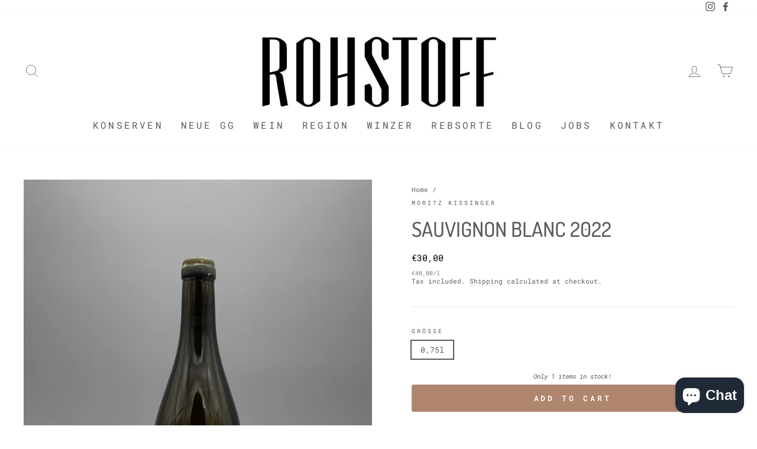

--- FILE ---
content_type: text/html; charset=utf-8
request_url: https://rohstoff-wein.de/products/moritz-kissinger-sauvignon-blanc-2021
body_size: 21049
content:
<!doctype html>
<html class="no-js" lang="en" dir="ltr">
<head>
  <meta charset="utf-8">
  <meta http-equiv="X-UA-Compatible" content="IE=edge,chrome=1">
  <meta name="viewport" content="width=device-width,initial-scale=1">
  <meta name="theme-color" content="#b0856d">
  <link rel="canonical" href="https://rohstoff-wein.de/products/moritz-kissinger-sauvignon-blanc-2021">
  <link rel="preconnect" href="https://cdn.shopify.com">
  <link rel="preconnect" href="https://fonts.shopifycdn.com">
  <link rel="dns-prefetch" href="https://productreviews.shopifycdn.com">
  <link rel="dns-prefetch" href="https://ajax.googleapis.com">
  <link rel="dns-prefetch" href="https://maps.googleapis.com">
  <link rel="dns-prefetch" href="https://maps.gstatic.com"><link rel="shortcut icon" href="//rohstoff-wein.de/cdn/shop/files/favicon_32x32.png?v=1648121200" type="image/png" /><title>Sauvignon Blanc 2022
&ndash; Rohstoff 2016 Wein GmbH 
</title>
<meta name="description" content="Sauvignon Blanc aus Rheinhessen? Ähm, yes please?! Moritz Kissinger nimmt seine Trauben von alten Reben, lässt sie ein Jahr im Fass und danach ein halbes im Edelstahl reifen bevor der Wein unfiltriert in der Flasche landet. Dunkelwürzig milde Rheinhessen-Säure mit typischer Sauvignon-Aromatik gepaart mit kräutrig-hefig"><meta property="og:site_name" content="Rohstoff 2016 Wein GmbH ">
  <meta property="og:url" content="https://rohstoff-wein.de/products/moritz-kissinger-sauvignon-blanc-2021">
  <meta property="og:title" content="Sauvignon Blanc 2022">
  <meta property="og:type" content="product">
  <meta property="og:description" content="Sauvignon Blanc aus Rheinhessen? Ähm, yes please?! Moritz Kissinger nimmt seine Trauben von alten Reben, lässt sie ein Jahr im Fass und danach ein halbes im Edelstahl reifen bevor der Wein unfiltriert in der Flasche landet. Dunkelwürzig milde Rheinhessen-Säure mit typischer Sauvignon-Aromatik gepaart mit kräutrig-hefig"><meta property="og:image" content="http://rohstoff-wein.de/cdn/shop/files/IMG_0851.jpg?v=1714492997">
    <meta property="og:image:secure_url" content="https://rohstoff-wein.de/cdn/shop/files/IMG_0851.jpg?v=1714492997">
    <meta property="og:image:width" content="3024">
    <meta property="og:image:height" content="4032"><meta name="twitter:site" content="@">
  <meta name="twitter:card" content="summary_large_image">
  <meta name="twitter:title" content="Sauvignon Blanc 2022">
  <meta name="twitter:description" content="Sauvignon Blanc aus Rheinhessen? Ähm, yes please?! Moritz Kissinger nimmt seine Trauben von alten Reben, lässt sie ein Jahr im Fass und danach ein halbes im Edelstahl reifen bevor der Wein unfiltriert in der Flasche landet. Dunkelwürzig milde Rheinhessen-Säure mit typischer Sauvignon-Aromatik gepaart mit kräutrig-hefig">
<style data-shopify>@font-face {
  font-family: Dosis;
  font-weight: 500;
  font-style: normal;
  font-display: swap;
  src: url("//rohstoff-wein.de/cdn/fonts/dosis/dosis_n5.5a203ddc2275ef0aa14575fd8ff0fd1eeeb2e49d.woff2") format("woff2"),
       url("//rohstoff-wein.de/cdn/fonts/dosis/dosis_n5.63cbb929115680fc0784b9c3e895e2181b0df6c5.woff") format("woff");
}

  @font-face {
  font-family: "Roboto Mono";
  font-weight: 400;
  font-style: normal;
  font-display: swap;
  src: url("//rohstoff-wein.de/cdn/fonts/roboto_mono/robotomono_n4.9d1649e14a644ef48a2262609c784a79a5c2c87d.woff2") format("woff2"),
       url("//rohstoff-wein.de/cdn/fonts/roboto_mono/robotomono_n4.1f5c294b54ad5b669e758778fae486a733405684.woff") format("woff");
}


  @font-face {
  font-family: "Roboto Mono";
  font-weight: 600;
  font-style: normal;
  font-display: swap;
  src: url("//rohstoff-wein.de/cdn/fonts/roboto_mono/robotomono_n6.076a586a5e71154e2913026ef6901733fe31ce6f.woff2") format("woff2"),
       url("//rohstoff-wein.de/cdn/fonts/roboto_mono/robotomono_n6.c283297430db64a75f01a0b5a4b16897c7574848.woff") format("woff");
}

  @font-face {
  font-family: "Roboto Mono";
  font-weight: 400;
  font-style: italic;
  font-display: swap;
  src: url("//rohstoff-wein.de/cdn/fonts/roboto_mono/robotomono_i4.a25644e8b45c7298fd88b9667c242570c38bd16b.woff2") format("woff2"),
       url("//rohstoff-wein.de/cdn/fonts/roboto_mono/robotomono_i4.32d315c9534af1c57f14ef0f7fed2771f356b3d5.woff") format("woff");
}

  @font-face {
  font-family: "Roboto Mono";
  font-weight: 600;
  font-style: italic;
  font-display: swap;
  src: url("//rohstoff-wein.de/cdn/fonts/roboto_mono/robotomono_i6.4210e3b9e406f704b5fee89b0c1ab487b4808381.woff2") format("woff2"),
       url("//rohstoff-wein.de/cdn/fonts/roboto_mono/robotomono_i6.464efca1411dd822c6ee0c3411e1d532109fb2b3.woff") format("woff");
}

</style><link href="//rohstoff-wein.de/cdn/shop/t/13/assets/theme.css?v=100863910054947449011695982430" rel="stylesheet" type="text/css" media="all" />
<style data-shopify>:root {
    --typeHeaderPrimary: Dosis;
    --typeHeaderFallback: sans-serif;
    --typeHeaderSize: 41px;
    --typeHeaderWeight: 500;
    --typeHeaderLineHeight: 1.7;
    --typeHeaderSpacing: 0.0em;

    --typeBasePrimary:"Roboto Mono";
    --typeBaseFallback:monospace;
    --typeBaseSize: 13px;
    --typeBaseWeight: 400;
    --typeBaseSpacing: 0.0em;
    --typeBaseLineHeight: 1.3;

    --typeCollectionTitle: 23px;

    --iconWeight: 2px;
    --iconLinecaps: miter;

    
      --buttonRadius: 3px;
    

    --colorGridOverlayOpacity: 0.04;
  }

  .placeholder-content {
    background-image: linear-gradient(100deg, #ffffff 40%, #f7f7f7 63%, #ffffff 79%);
  }</style><script>
    document.documentElement.className = document.documentElement.className.replace('no-js', 'js');

    window.theme = window.theme || {};
    theme.routes = {
      home: "/",
      cart: "/cart.js",
      cartPage: "/cart",
      cartAdd: "/cart/add.js",
      cartChange: "/cart/change.js"
    };
    theme.strings = {
      soldOut: "Sold Out",
      unavailable: "Unavailable",
      stockLabel: "Only [count] items in stock!",
      willNotShipUntil: "Will not ship until [date]",
      willBeInStockAfter: "Will be in stock after [date]",
      waitingForStock: "Inventory on the way",
      savePrice: "Save [saved_amount]",
      cartEmpty: "Your cart is currently empty.",
      cartTermsConfirmation: "You must agree with the terms and conditions of sales to check out",
      searchCollections: "Collections:",
      searchPages: "Pages:",
      searchArticles: "Articles:"
    };
    theme.settings = {
      dynamicVariantsEnable: true,
      dynamicVariantType: "button",
      cartType: "drawer",
      isCustomerTemplate: false,
      moneyFormat: "€{{amount_with_comma_separator}}",
      saveType: "percent",
      recentlyViewedEnabled: false,
      productImageSize: "portrait",
      productImageCover: true,
      predictiveSearch: true,
      predictiveSearchType: "product,article,page,collection",
      inventoryThreshold: 10,
      quickView: false,
      themeName: 'Impulse',
      themeVersion: "4.1.4"
    };
  </script>

  <script>window.performance && window.performance.mark && window.performance.mark('shopify.content_for_header.start');</script><meta name="google-site-verification" content="AdT1UuuHOU3sl1hegJsTEeJQD2iBMWuWcWnVHCPE7yg">
<meta id="shopify-digital-wallet" name="shopify-digital-wallet" content="/55105159328/digital_wallets/dialog">
<meta name="shopify-checkout-api-token" content="5240c5636b45312a54754c3443a2029a">
<meta id="in-context-paypal-metadata" data-shop-id="55105159328" data-venmo-supported="false" data-environment="production" data-locale="en_US" data-paypal-v4="true" data-currency="EUR">
<link rel="alternate" type="application/json+oembed" href="https://rohstoff-wein.de/products/moritz-kissinger-sauvignon-blanc-2021.oembed">
<script async="async" src="/checkouts/internal/preloads.js?locale=en-DE"></script>
<link rel="preconnect" href="https://shop.app" crossorigin="anonymous">
<script async="async" src="https://shop.app/checkouts/internal/preloads.js?locale=en-DE&shop_id=55105159328" crossorigin="anonymous"></script>
<script id="apple-pay-shop-capabilities" type="application/json">{"shopId":55105159328,"countryCode":"DE","currencyCode":"EUR","merchantCapabilities":["supports3DS"],"merchantId":"gid:\/\/shopify\/Shop\/55105159328","merchantName":"Rohstoff 2016 Wein GmbH ","requiredBillingContactFields":["postalAddress","email"],"requiredShippingContactFields":["postalAddress","email"],"shippingType":"shipping","supportedNetworks":["visa","maestro","masterCard","amex"],"total":{"type":"pending","label":"Rohstoff 2016 Wein GmbH ","amount":"1.00"},"shopifyPaymentsEnabled":true,"supportsSubscriptions":true}</script>
<script id="shopify-features" type="application/json">{"accessToken":"5240c5636b45312a54754c3443a2029a","betas":["rich-media-storefront-analytics"],"domain":"rohstoff-wein.de","predictiveSearch":true,"shopId":55105159328,"locale":"en"}</script>
<script>var Shopify = Shopify || {};
Shopify.shop = "rohstoff-weinfachhandlung.myshopify.com";
Shopify.locale = "en";
Shopify.currency = {"active":"EUR","rate":"1.0"};
Shopify.country = "DE";
Shopify.theme = {"name":"Impulse B2B Optimiert","id":133551096075,"schema_name":"Impulse","schema_version":"4.1.4","theme_store_id":null,"role":"main"};
Shopify.theme.handle = "null";
Shopify.theme.style = {"id":null,"handle":null};
Shopify.cdnHost = "rohstoff-wein.de/cdn";
Shopify.routes = Shopify.routes || {};
Shopify.routes.root = "/";</script>
<script type="module">!function(o){(o.Shopify=o.Shopify||{}).modules=!0}(window);</script>
<script>!function(o){function n(){var o=[];function n(){o.push(Array.prototype.slice.apply(arguments))}return n.q=o,n}var t=o.Shopify=o.Shopify||{};t.loadFeatures=n(),t.autoloadFeatures=n()}(window);</script>
<script>
  window.ShopifyPay = window.ShopifyPay || {};
  window.ShopifyPay.apiHost = "shop.app\/pay";
  window.ShopifyPay.redirectState = null;
</script>
<script id="shop-js-analytics" type="application/json">{"pageType":"product"}</script>
<script defer="defer" async type="module" src="//rohstoff-wein.de/cdn/shopifycloud/shop-js/modules/v2/client.init-shop-cart-sync_CG-L-Qzi.en.esm.js"></script>
<script defer="defer" async type="module" src="//rohstoff-wein.de/cdn/shopifycloud/shop-js/modules/v2/chunk.common_B8yXDTDb.esm.js"></script>
<script type="module">
  await import("//rohstoff-wein.de/cdn/shopifycloud/shop-js/modules/v2/client.init-shop-cart-sync_CG-L-Qzi.en.esm.js");
await import("//rohstoff-wein.de/cdn/shopifycloud/shop-js/modules/v2/chunk.common_B8yXDTDb.esm.js");

  window.Shopify.SignInWithShop?.initShopCartSync?.({"fedCMEnabled":true,"windoidEnabled":true});

</script>
<script>
  window.Shopify = window.Shopify || {};
  if (!window.Shopify.featureAssets) window.Shopify.featureAssets = {};
  window.Shopify.featureAssets['shop-js'] = {"shop-cart-sync":["modules/v2/client.shop-cart-sync_C7TtgCZT.en.esm.js","modules/v2/chunk.common_B8yXDTDb.esm.js"],"shop-button":["modules/v2/client.shop-button_aOcg-RjH.en.esm.js","modules/v2/chunk.common_B8yXDTDb.esm.js"],"init-shop-email-lookup-coordinator":["modules/v2/client.init-shop-email-lookup-coordinator_D-37GF_a.en.esm.js","modules/v2/chunk.common_B8yXDTDb.esm.js"],"init-fed-cm":["modules/v2/client.init-fed-cm_DGh7x7ZX.en.esm.js","modules/v2/chunk.common_B8yXDTDb.esm.js"],"init-windoid":["modules/v2/client.init-windoid_C5PxDKWE.en.esm.js","modules/v2/chunk.common_B8yXDTDb.esm.js"],"shop-toast-manager":["modules/v2/client.shop-toast-manager_BmSBWum3.en.esm.js","modules/v2/chunk.common_B8yXDTDb.esm.js"],"shop-cash-offers":["modules/v2/client.shop-cash-offers_DkchToOx.en.esm.js","modules/v2/chunk.common_B8yXDTDb.esm.js","modules/v2/chunk.modal_dvVUSHam.esm.js"],"init-shop-cart-sync":["modules/v2/client.init-shop-cart-sync_CG-L-Qzi.en.esm.js","modules/v2/chunk.common_B8yXDTDb.esm.js"],"avatar":["modules/v2/client.avatar_BTnouDA3.en.esm.js"],"shop-login-button":["modules/v2/client.shop-login-button_DrVPCwAQ.en.esm.js","modules/v2/chunk.common_B8yXDTDb.esm.js","modules/v2/chunk.modal_dvVUSHam.esm.js"],"pay-button":["modules/v2/client.pay-button_Cw45D1uM.en.esm.js","modules/v2/chunk.common_B8yXDTDb.esm.js"],"init-customer-accounts":["modules/v2/client.init-customer-accounts_BNYsaOzg.en.esm.js","modules/v2/client.shop-login-button_DrVPCwAQ.en.esm.js","modules/v2/chunk.common_B8yXDTDb.esm.js","modules/v2/chunk.modal_dvVUSHam.esm.js"],"checkout-modal":["modules/v2/client.checkout-modal_NoX7b1qq.en.esm.js","modules/v2/chunk.common_B8yXDTDb.esm.js","modules/v2/chunk.modal_dvVUSHam.esm.js"],"init-customer-accounts-sign-up":["modules/v2/client.init-customer-accounts-sign-up_pIEGEpjr.en.esm.js","modules/v2/client.shop-login-button_DrVPCwAQ.en.esm.js","modules/v2/chunk.common_B8yXDTDb.esm.js","modules/v2/chunk.modal_dvVUSHam.esm.js"],"init-shop-for-new-customer-accounts":["modules/v2/client.init-shop-for-new-customer-accounts_BIu2e6le.en.esm.js","modules/v2/client.shop-login-button_DrVPCwAQ.en.esm.js","modules/v2/chunk.common_B8yXDTDb.esm.js","modules/v2/chunk.modal_dvVUSHam.esm.js"],"shop-follow-button":["modules/v2/client.shop-follow-button_B6YY9G4U.en.esm.js","modules/v2/chunk.common_B8yXDTDb.esm.js","modules/v2/chunk.modal_dvVUSHam.esm.js"],"lead-capture":["modules/v2/client.lead-capture_o2hOda6W.en.esm.js","modules/v2/chunk.common_B8yXDTDb.esm.js","modules/v2/chunk.modal_dvVUSHam.esm.js"],"shop-login":["modules/v2/client.shop-login_DA8-MZ-E.en.esm.js","modules/v2/chunk.common_B8yXDTDb.esm.js","modules/v2/chunk.modal_dvVUSHam.esm.js"],"payment-terms":["modules/v2/client.payment-terms_BFsudFhJ.en.esm.js","modules/v2/chunk.common_B8yXDTDb.esm.js","modules/v2/chunk.modal_dvVUSHam.esm.js"]};
</script>
<script id="__st">var __st={"a":55105159328,"offset":3600,"reqid":"098d6676-2446-4af5-98dd-dce3674d2900-1768270730","pageurl":"rohstoff-wein.de\/products\/moritz-kissinger-sauvignon-blanc-2021","u":"5f846f23c070","p":"product","rtyp":"product","rid":8273822581003};</script>
<script>window.ShopifyPaypalV4VisibilityTracking = true;</script>
<script id="captcha-bootstrap">!function(){'use strict';const t='contact',e='account',n='new_comment',o=[[t,t],['blogs',n],['comments',n],[t,'customer']],c=[[e,'customer_login'],[e,'guest_login'],[e,'recover_customer_password'],[e,'create_customer']],r=t=>t.map((([t,e])=>`form[action*='/${t}']:not([data-nocaptcha='true']) input[name='form_type'][value='${e}']`)).join(','),a=t=>()=>t?[...document.querySelectorAll(t)].map((t=>t.form)):[];function s(){const t=[...o],e=r(t);return a(e)}const i='password',u='form_key',d=['recaptcha-v3-token','g-recaptcha-response','h-captcha-response',i],f=()=>{try{return window.sessionStorage}catch{return}},m='__shopify_v',_=t=>t.elements[u];function p(t,e,n=!1){try{const o=window.sessionStorage,c=JSON.parse(o.getItem(e)),{data:r}=function(t){const{data:e,action:n}=t;return t[m]||n?{data:e,action:n}:{data:t,action:n}}(c);for(const[e,n]of Object.entries(r))t.elements[e]&&(t.elements[e].value=n);n&&o.removeItem(e)}catch(o){console.error('form repopulation failed',{error:o})}}const l='form_type',E='cptcha';function T(t){t.dataset[E]=!0}const w=window,h=w.document,L='Shopify',v='ce_forms',y='captcha';let A=!1;((t,e)=>{const n=(g='f06e6c50-85a8-45c8-87d0-21a2b65856fe',I='https://cdn.shopify.com/shopifycloud/storefront-forms-hcaptcha/ce_storefront_forms_captcha_hcaptcha.v1.5.2.iife.js',D={infoText:'Protected by hCaptcha',privacyText:'Privacy',termsText:'Terms'},(t,e,n)=>{const o=w[L][v],c=o.bindForm;if(c)return c(t,g,e,D).then(n);var r;o.q.push([[t,g,e,D],n]),r=I,A||(h.body.append(Object.assign(h.createElement('script'),{id:'captcha-provider',async:!0,src:r})),A=!0)});var g,I,D;w[L]=w[L]||{},w[L][v]=w[L][v]||{},w[L][v].q=[],w[L][y]=w[L][y]||{},w[L][y].protect=function(t,e){n(t,void 0,e),T(t)},Object.freeze(w[L][y]),function(t,e,n,w,h,L){const[v,y,A,g]=function(t,e,n){const i=e?o:[],u=t?c:[],d=[...i,...u],f=r(d),m=r(i),_=r(d.filter((([t,e])=>n.includes(e))));return[a(f),a(m),a(_),s()]}(w,h,L),I=t=>{const e=t.target;return e instanceof HTMLFormElement?e:e&&e.form},D=t=>v().includes(t);t.addEventListener('submit',(t=>{const e=I(t);if(!e)return;const n=D(e)&&!e.dataset.hcaptchaBound&&!e.dataset.recaptchaBound,o=_(e),c=g().includes(e)&&(!o||!o.value);(n||c)&&t.preventDefault(),c&&!n&&(function(t){try{if(!f())return;!function(t){const e=f();if(!e)return;const n=_(t);if(!n)return;const o=n.value;o&&e.removeItem(o)}(t);const e=Array.from(Array(32),(()=>Math.random().toString(36)[2])).join('');!function(t,e){_(t)||t.append(Object.assign(document.createElement('input'),{type:'hidden',name:u})),t.elements[u].value=e}(t,e),function(t,e){const n=f();if(!n)return;const o=[...t.querySelectorAll(`input[type='${i}']`)].map((({name:t})=>t)),c=[...d,...o],r={};for(const[a,s]of new FormData(t).entries())c.includes(a)||(r[a]=s);n.setItem(e,JSON.stringify({[m]:1,action:t.action,data:r}))}(t,e)}catch(e){console.error('failed to persist form',e)}}(e),e.submit())}));const S=(t,e)=>{t&&!t.dataset[E]&&(n(t,e.some((e=>e===t))),T(t))};for(const o of['focusin','change'])t.addEventListener(o,(t=>{const e=I(t);D(e)&&S(e,y())}));const B=e.get('form_key'),M=e.get(l),P=B&&M;t.addEventListener('DOMContentLoaded',(()=>{const t=y();if(P)for(const e of t)e.elements[l].value===M&&p(e,B);[...new Set([...A(),...v().filter((t=>'true'===t.dataset.shopifyCaptcha))])].forEach((e=>S(e,t)))}))}(h,new URLSearchParams(w.location.search),n,t,e,['guest_login'])})(!0,!0)}();</script>
<script integrity="sha256-4kQ18oKyAcykRKYeNunJcIwy7WH5gtpwJnB7kiuLZ1E=" data-source-attribution="shopify.loadfeatures" defer="defer" src="//rohstoff-wein.de/cdn/shopifycloud/storefront/assets/storefront/load_feature-a0a9edcb.js" crossorigin="anonymous"></script>
<script crossorigin="anonymous" defer="defer" src="//rohstoff-wein.de/cdn/shopifycloud/storefront/assets/shopify_pay/storefront-65b4c6d7.js?v=20250812"></script>
<script data-source-attribution="shopify.dynamic_checkout.dynamic.init">var Shopify=Shopify||{};Shopify.PaymentButton=Shopify.PaymentButton||{isStorefrontPortableWallets:!0,init:function(){window.Shopify.PaymentButton.init=function(){};var t=document.createElement("script");t.src="https://rohstoff-wein.de/cdn/shopifycloud/portable-wallets/latest/portable-wallets.en.js",t.type="module",document.head.appendChild(t)}};
</script>
<script data-source-attribution="shopify.dynamic_checkout.buyer_consent">
  function portableWalletsHideBuyerConsent(e){var t=document.getElementById("shopify-buyer-consent"),n=document.getElementById("shopify-subscription-policy-button");t&&n&&(t.classList.add("hidden"),t.setAttribute("aria-hidden","true"),n.removeEventListener("click",e))}function portableWalletsShowBuyerConsent(e){var t=document.getElementById("shopify-buyer-consent"),n=document.getElementById("shopify-subscription-policy-button");t&&n&&(t.classList.remove("hidden"),t.removeAttribute("aria-hidden"),n.addEventListener("click",e))}window.Shopify?.PaymentButton&&(window.Shopify.PaymentButton.hideBuyerConsent=portableWalletsHideBuyerConsent,window.Shopify.PaymentButton.showBuyerConsent=portableWalletsShowBuyerConsent);
</script>
<script data-source-attribution="shopify.dynamic_checkout.cart.bootstrap">document.addEventListener("DOMContentLoaded",(function(){function t(){return document.querySelector("shopify-accelerated-checkout-cart, shopify-accelerated-checkout")}if(t())Shopify.PaymentButton.init();else{new MutationObserver((function(e,n){t()&&(Shopify.PaymentButton.init(),n.disconnect())})).observe(document.body,{childList:!0,subtree:!0})}}));
</script>
<script id='scb4127' type='text/javascript' async='' src='https://rohstoff-wein.de/cdn/shopifycloud/privacy-banner/storefront-banner.js'></script><link id="shopify-accelerated-checkout-styles" rel="stylesheet" media="screen" href="https://rohstoff-wein.de/cdn/shopifycloud/portable-wallets/latest/accelerated-checkout-backwards-compat.css" crossorigin="anonymous">
<style id="shopify-accelerated-checkout-cart">
        #shopify-buyer-consent {
  margin-top: 1em;
  display: inline-block;
  width: 100%;
}

#shopify-buyer-consent.hidden {
  display: none;
}

#shopify-subscription-policy-button {
  background: none;
  border: none;
  padding: 0;
  text-decoration: underline;
  font-size: inherit;
  cursor: pointer;
}

#shopify-subscription-policy-button::before {
  box-shadow: none;
}

      </style>

<script>window.performance && window.performance.mark && window.performance.mark('shopify.content_for_header.end');</script>

  <script src="//rohstoff-wein.de/cdn/shop/t/13/assets/vendor-scripts-v9.js" defer="defer"></script><script src="//rohstoff-wein.de/cdn/shop/t/13/assets/theme.min.js?v=15416123633803545891666174840" defer="defer"></script><!-- BEGIN app block: shopify://apps/minmaxify-order-limits/blocks/app-embed-block/3acfba32-89f3-4377-ae20-cbb9abc48475 --><script type="text/javascript" src="https://limits.minmaxify.com/rohstoff-weinfachhandlung.myshopify.com?v=137b&r=20250830133053"></script>

<!-- END app block --><script src="https://cdn.shopify.com/extensions/7bc9bb47-adfa-4267-963e-cadee5096caf/inbox-1252/assets/inbox-chat-loader.js" type="text/javascript" defer="defer"></script>
<link href="https://monorail-edge.shopifysvc.com" rel="dns-prefetch">
<script>(function(){if ("sendBeacon" in navigator && "performance" in window) {try {var session_token_from_headers = performance.getEntriesByType('navigation')[0].serverTiming.find(x => x.name == '_s').description;} catch {var session_token_from_headers = undefined;}var session_cookie_matches = document.cookie.match(/_shopify_s=([^;]*)/);var session_token_from_cookie = session_cookie_matches && session_cookie_matches.length === 2 ? session_cookie_matches[1] : "";var session_token = session_token_from_headers || session_token_from_cookie || "";function handle_abandonment_event(e) {var entries = performance.getEntries().filter(function(entry) {return /monorail-edge.shopifysvc.com/.test(entry.name);});if (!window.abandonment_tracked && entries.length === 0) {window.abandonment_tracked = true;var currentMs = Date.now();var navigation_start = performance.timing.navigationStart;var payload = {shop_id: 55105159328,url: window.location.href,navigation_start,duration: currentMs - navigation_start,session_token,page_type: "product"};window.navigator.sendBeacon("https://monorail-edge.shopifysvc.com/v1/produce", JSON.stringify({schema_id: "online_store_buyer_site_abandonment/1.1",payload: payload,metadata: {event_created_at_ms: currentMs,event_sent_at_ms: currentMs}}));}}window.addEventListener('pagehide', handle_abandonment_event);}}());</script>
<script id="web-pixels-manager-setup">(function e(e,d,r,n,o){if(void 0===o&&(o={}),!Boolean(null===(a=null===(i=window.Shopify)||void 0===i?void 0:i.analytics)||void 0===a?void 0:a.replayQueue)){var i,a;window.Shopify=window.Shopify||{};var t=window.Shopify;t.analytics=t.analytics||{};var s=t.analytics;s.replayQueue=[],s.publish=function(e,d,r){return s.replayQueue.push([e,d,r]),!0};try{self.performance.mark("wpm:start")}catch(e){}var l=function(){var e={modern:/Edge?\/(1{2}[4-9]|1[2-9]\d|[2-9]\d{2}|\d{4,})\.\d+(\.\d+|)|Firefox\/(1{2}[4-9]|1[2-9]\d|[2-9]\d{2}|\d{4,})\.\d+(\.\d+|)|Chrom(ium|e)\/(9{2}|\d{3,})\.\d+(\.\d+|)|(Maci|X1{2}).+ Version\/(15\.\d+|(1[6-9]|[2-9]\d|\d{3,})\.\d+)([,.]\d+|)( \(\w+\)|)( Mobile\/\w+|) Safari\/|Chrome.+OPR\/(9{2}|\d{3,})\.\d+\.\d+|(CPU[ +]OS|iPhone[ +]OS|CPU[ +]iPhone|CPU IPhone OS|CPU iPad OS)[ +]+(15[._]\d+|(1[6-9]|[2-9]\d|\d{3,})[._]\d+)([._]\d+|)|Android:?[ /-](13[3-9]|1[4-9]\d|[2-9]\d{2}|\d{4,})(\.\d+|)(\.\d+|)|Android.+Firefox\/(13[5-9]|1[4-9]\d|[2-9]\d{2}|\d{4,})\.\d+(\.\d+|)|Android.+Chrom(ium|e)\/(13[3-9]|1[4-9]\d|[2-9]\d{2}|\d{4,})\.\d+(\.\d+|)|SamsungBrowser\/([2-9]\d|\d{3,})\.\d+/,legacy:/Edge?\/(1[6-9]|[2-9]\d|\d{3,})\.\d+(\.\d+|)|Firefox\/(5[4-9]|[6-9]\d|\d{3,})\.\d+(\.\d+|)|Chrom(ium|e)\/(5[1-9]|[6-9]\d|\d{3,})\.\d+(\.\d+|)([\d.]+$|.*Safari\/(?![\d.]+ Edge\/[\d.]+$))|(Maci|X1{2}).+ Version\/(10\.\d+|(1[1-9]|[2-9]\d|\d{3,})\.\d+)([,.]\d+|)( \(\w+\)|)( Mobile\/\w+|) Safari\/|Chrome.+OPR\/(3[89]|[4-9]\d|\d{3,})\.\d+\.\d+|(CPU[ +]OS|iPhone[ +]OS|CPU[ +]iPhone|CPU IPhone OS|CPU iPad OS)[ +]+(10[._]\d+|(1[1-9]|[2-9]\d|\d{3,})[._]\d+)([._]\d+|)|Android:?[ /-](13[3-9]|1[4-9]\d|[2-9]\d{2}|\d{4,})(\.\d+|)(\.\d+|)|Mobile Safari.+OPR\/([89]\d|\d{3,})\.\d+\.\d+|Android.+Firefox\/(13[5-9]|1[4-9]\d|[2-9]\d{2}|\d{4,})\.\d+(\.\d+|)|Android.+Chrom(ium|e)\/(13[3-9]|1[4-9]\d|[2-9]\d{2}|\d{4,})\.\d+(\.\d+|)|Android.+(UC? ?Browser|UCWEB|U3)[ /]?(15\.([5-9]|\d{2,})|(1[6-9]|[2-9]\d|\d{3,})\.\d+)\.\d+|SamsungBrowser\/(5\.\d+|([6-9]|\d{2,})\.\d+)|Android.+MQ{2}Browser\/(14(\.(9|\d{2,})|)|(1[5-9]|[2-9]\d|\d{3,})(\.\d+|))(\.\d+|)|K[Aa][Ii]OS\/(3\.\d+|([4-9]|\d{2,})\.\d+)(\.\d+|)/},d=e.modern,r=e.legacy,n=navigator.userAgent;return n.match(d)?"modern":n.match(r)?"legacy":"unknown"}(),u="modern"===l?"modern":"legacy",c=(null!=n?n:{modern:"",legacy:""})[u],f=function(e){return[e.baseUrl,"/wpm","/b",e.hashVersion,"modern"===e.buildTarget?"m":"l",".js"].join("")}({baseUrl:d,hashVersion:r,buildTarget:u}),m=function(e){var d=e.version,r=e.bundleTarget,n=e.surface,o=e.pageUrl,i=e.monorailEndpoint;return{emit:function(e){var a=e.status,t=e.errorMsg,s=(new Date).getTime(),l=JSON.stringify({metadata:{event_sent_at_ms:s},events:[{schema_id:"web_pixels_manager_load/3.1",payload:{version:d,bundle_target:r,page_url:o,status:a,surface:n,error_msg:t},metadata:{event_created_at_ms:s}}]});if(!i)return console&&console.warn&&console.warn("[Web Pixels Manager] No Monorail endpoint provided, skipping logging."),!1;try{return self.navigator.sendBeacon.bind(self.navigator)(i,l)}catch(e){}var u=new XMLHttpRequest;try{return u.open("POST",i,!0),u.setRequestHeader("Content-Type","text/plain"),u.send(l),!0}catch(e){return console&&console.warn&&console.warn("[Web Pixels Manager] Got an unhandled error while logging to Monorail."),!1}}}}({version:r,bundleTarget:l,surface:e.surface,pageUrl:self.location.href,monorailEndpoint:e.monorailEndpoint});try{o.browserTarget=l,function(e){var d=e.src,r=e.async,n=void 0===r||r,o=e.onload,i=e.onerror,a=e.sri,t=e.scriptDataAttributes,s=void 0===t?{}:t,l=document.createElement("script"),u=document.querySelector("head"),c=document.querySelector("body");if(l.async=n,l.src=d,a&&(l.integrity=a,l.crossOrigin="anonymous"),s)for(var f in s)if(Object.prototype.hasOwnProperty.call(s,f))try{l.dataset[f]=s[f]}catch(e){}if(o&&l.addEventListener("load",o),i&&l.addEventListener("error",i),u)u.appendChild(l);else{if(!c)throw new Error("Did not find a head or body element to append the script");c.appendChild(l)}}({src:f,async:!0,onload:function(){if(!function(){var e,d;return Boolean(null===(d=null===(e=window.Shopify)||void 0===e?void 0:e.analytics)||void 0===d?void 0:d.initialized)}()){var d=window.webPixelsManager.init(e)||void 0;if(d){var r=window.Shopify.analytics;r.replayQueue.forEach((function(e){var r=e[0],n=e[1],o=e[2];d.publishCustomEvent(r,n,o)})),r.replayQueue=[],r.publish=d.publishCustomEvent,r.visitor=d.visitor,r.initialized=!0}}},onerror:function(){return m.emit({status:"failed",errorMsg:"".concat(f," has failed to load")})},sri:function(e){var d=/^sha384-[A-Za-z0-9+/=]+$/;return"string"==typeof e&&d.test(e)}(c)?c:"",scriptDataAttributes:o}),m.emit({status:"loading"})}catch(e){m.emit({status:"failed",errorMsg:(null==e?void 0:e.message)||"Unknown error"})}}})({shopId: 55105159328,storefrontBaseUrl: "https://rohstoff-wein.de",extensionsBaseUrl: "https://extensions.shopifycdn.com/cdn/shopifycloud/web-pixels-manager",monorailEndpoint: "https://monorail-edge.shopifysvc.com/unstable/produce_batch",surface: "storefront-renderer",enabledBetaFlags: ["2dca8a86","a0d5f9d2"],webPixelsConfigList: [{"id":"1097203979","configuration":"{\"config\":\"{\\\"pixel_id\\\":\\\"GT-NNSJ9LP\\\",\\\"target_country\\\":\\\"DE\\\",\\\"gtag_events\\\":[{\\\"type\\\":\\\"purchase\\\",\\\"action_label\\\":\\\"MC-MPYE3Q6DKS\\\"},{\\\"type\\\":\\\"page_view\\\",\\\"action_label\\\":\\\"MC-MPYE3Q6DKS\\\"},{\\\"type\\\":\\\"view_item\\\",\\\"action_label\\\":\\\"MC-MPYE3Q6DKS\\\"}],\\\"enable_monitoring_mode\\\":false}\"}","eventPayloadVersion":"v1","runtimeContext":"OPEN","scriptVersion":"b2a88bafab3e21179ed38636efcd8a93","type":"APP","apiClientId":1780363,"privacyPurposes":[],"dataSharingAdjustments":{"protectedCustomerApprovalScopes":["read_customer_address","read_customer_email","read_customer_name","read_customer_personal_data","read_customer_phone"]}},{"id":"shopify-app-pixel","configuration":"{}","eventPayloadVersion":"v1","runtimeContext":"STRICT","scriptVersion":"0450","apiClientId":"shopify-pixel","type":"APP","privacyPurposes":["ANALYTICS","MARKETING"]},{"id":"shopify-custom-pixel","eventPayloadVersion":"v1","runtimeContext":"LAX","scriptVersion":"0450","apiClientId":"shopify-pixel","type":"CUSTOM","privacyPurposes":["ANALYTICS","MARKETING"]}],isMerchantRequest: false,initData: {"shop":{"name":"Rohstoff 2016 Wein GmbH ","paymentSettings":{"currencyCode":"EUR"},"myshopifyDomain":"rohstoff-weinfachhandlung.myshopify.com","countryCode":"DE","storefrontUrl":"https:\/\/rohstoff-wein.de"},"customer":null,"cart":null,"checkout":null,"productVariants":[{"price":{"amount":30.0,"currencyCode":"EUR"},"product":{"title":"Sauvignon Blanc 2022","vendor":"Moritz Kissinger","id":"8273822581003","untranslatedTitle":"Sauvignon Blanc 2022","url":"\/products\/moritz-kissinger-sauvignon-blanc-2021","type":"Wein"},"id":"52540969419019","image":{"src":"\/\/rohstoff-wein.de\/cdn\/shop\/files\/IMG_0851.jpg?v=1714492997"},"sku":null,"title":"0,75l","untranslatedTitle":"0,75l"}],"purchasingCompany":null},},"https://rohstoff-wein.de/cdn","7cecd0b6w90c54c6cpe92089d5m57a67346",{"modern":"","legacy":""},{"shopId":"55105159328","storefrontBaseUrl":"https:\/\/rohstoff-wein.de","extensionBaseUrl":"https:\/\/extensions.shopifycdn.com\/cdn\/shopifycloud\/web-pixels-manager","surface":"storefront-renderer","enabledBetaFlags":"[\"2dca8a86\", \"a0d5f9d2\"]","isMerchantRequest":"false","hashVersion":"7cecd0b6w90c54c6cpe92089d5m57a67346","publish":"custom","events":"[[\"page_viewed\",{}],[\"product_viewed\",{\"productVariant\":{\"price\":{\"amount\":30.0,\"currencyCode\":\"EUR\"},\"product\":{\"title\":\"Sauvignon Blanc 2022\",\"vendor\":\"Moritz Kissinger\",\"id\":\"8273822581003\",\"untranslatedTitle\":\"Sauvignon Blanc 2022\",\"url\":\"\/products\/moritz-kissinger-sauvignon-blanc-2021\",\"type\":\"Wein\"},\"id\":\"52540969419019\",\"image\":{\"src\":\"\/\/rohstoff-wein.de\/cdn\/shop\/files\/IMG_0851.jpg?v=1714492997\"},\"sku\":null,\"title\":\"0,75l\",\"untranslatedTitle\":\"0,75l\"}}]]"});</script><script>
  window.ShopifyAnalytics = window.ShopifyAnalytics || {};
  window.ShopifyAnalytics.meta = window.ShopifyAnalytics.meta || {};
  window.ShopifyAnalytics.meta.currency = 'EUR';
  var meta = {"product":{"id":8273822581003,"gid":"gid:\/\/shopify\/Product\/8273822581003","vendor":"Moritz Kissinger","type":"Wein","handle":"moritz-kissinger-sauvignon-blanc-2021","variants":[{"id":52540969419019,"price":3000,"name":"Sauvignon Blanc 2022 - 0,75l","public_title":"0,75l","sku":null}],"remote":false},"page":{"pageType":"product","resourceType":"product","resourceId":8273822581003,"requestId":"098d6676-2446-4af5-98dd-dce3674d2900-1768270730"}};
  for (var attr in meta) {
    window.ShopifyAnalytics.meta[attr] = meta[attr];
  }
</script>
<script class="analytics">
  (function () {
    var customDocumentWrite = function(content) {
      var jquery = null;

      if (window.jQuery) {
        jquery = window.jQuery;
      } else if (window.Checkout && window.Checkout.$) {
        jquery = window.Checkout.$;
      }

      if (jquery) {
        jquery('body').append(content);
      }
    };

    var hasLoggedConversion = function(token) {
      if (token) {
        return document.cookie.indexOf('loggedConversion=' + token) !== -1;
      }
      return false;
    }

    var setCookieIfConversion = function(token) {
      if (token) {
        var twoMonthsFromNow = new Date(Date.now());
        twoMonthsFromNow.setMonth(twoMonthsFromNow.getMonth() + 2);

        document.cookie = 'loggedConversion=' + token + '; expires=' + twoMonthsFromNow;
      }
    }

    var trekkie = window.ShopifyAnalytics.lib = window.trekkie = window.trekkie || [];
    if (trekkie.integrations) {
      return;
    }
    trekkie.methods = [
      'identify',
      'page',
      'ready',
      'track',
      'trackForm',
      'trackLink'
    ];
    trekkie.factory = function(method) {
      return function() {
        var args = Array.prototype.slice.call(arguments);
        args.unshift(method);
        trekkie.push(args);
        return trekkie;
      };
    };
    for (var i = 0; i < trekkie.methods.length; i++) {
      var key = trekkie.methods[i];
      trekkie[key] = trekkie.factory(key);
    }
    trekkie.load = function(config) {
      trekkie.config = config || {};
      trekkie.config.initialDocumentCookie = document.cookie;
      var first = document.getElementsByTagName('script')[0];
      var script = document.createElement('script');
      script.type = 'text/javascript';
      script.onerror = function(e) {
        var scriptFallback = document.createElement('script');
        scriptFallback.type = 'text/javascript';
        scriptFallback.onerror = function(error) {
                var Monorail = {
      produce: function produce(monorailDomain, schemaId, payload) {
        var currentMs = new Date().getTime();
        var event = {
          schema_id: schemaId,
          payload: payload,
          metadata: {
            event_created_at_ms: currentMs,
            event_sent_at_ms: currentMs
          }
        };
        return Monorail.sendRequest("https://" + monorailDomain + "/v1/produce", JSON.stringify(event));
      },
      sendRequest: function sendRequest(endpointUrl, payload) {
        // Try the sendBeacon API
        if (window && window.navigator && typeof window.navigator.sendBeacon === 'function' && typeof window.Blob === 'function' && !Monorail.isIos12()) {
          var blobData = new window.Blob([payload], {
            type: 'text/plain'
          });

          if (window.navigator.sendBeacon(endpointUrl, blobData)) {
            return true;
          } // sendBeacon was not successful

        } // XHR beacon

        var xhr = new XMLHttpRequest();

        try {
          xhr.open('POST', endpointUrl);
          xhr.setRequestHeader('Content-Type', 'text/plain');
          xhr.send(payload);
        } catch (e) {
          console.log(e);
        }

        return false;
      },
      isIos12: function isIos12() {
        return window.navigator.userAgent.lastIndexOf('iPhone; CPU iPhone OS 12_') !== -1 || window.navigator.userAgent.lastIndexOf('iPad; CPU OS 12_') !== -1;
      }
    };
    Monorail.produce('monorail-edge.shopifysvc.com',
      'trekkie_storefront_load_errors/1.1',
      {shop_id: 55105159328,
      theme_id: 133551096075,
      app_name: "storefront",
      context_url: window.location.href,
      source_url: "//rohstoff-wein.de/cdn/s/trekkie.storefront.55c6279c31a6628627b2ba1c5ff367020da294e2.min.js"});

        };
        scriptFallback.async = true;
        scriptFallback.src = '//rohstoff-wein.de/cdn/s/trekkie.storefront.55c6279c31a6628627b2ba1c5ff367020da294e2.min.js';
        first.parentNode.insertBefore(scriptFallback, first);
      };
      script.async = true;
      script.src = '//rohstoff-wein.de/cdn/s/trekkie.storefront.55c6279c31a6628627b2ba1c5ff367020da294e2.min.js';
      first.parentNode.insertBefore(script, first);
    };
    trekkie.load(
      {"Trekkie":{"appName":"storefront","development":false,"defaultAttributes":{"shopId":55105159328,"isMerchantRequest":null,"themeId":133551096075,"themeCityHash":"13785158973715988352","contentLanguage":"en","currency":"EUR","eventMetadataId":"ecec7181-29d4-4262-8cd1-c082cbf7aabf"},"isServerSideCookieWritingEnabled":true,"monorailRegion":"shop_domain","enabledBetaFlags":["65f19447"]},"Session Attribution":{},"S2S":{"facebookCapiEnabled":false,"source":"trekkie-storefront-renderer","apiClientId":580111}}
    );

    var loaded = false;
    trekkie.ready(function() {
      if (loaded) return;
      loaded = true;

      window.ShopifyAnalytics.lib = window.trekkie;

      var originalDocumentWrite = document.write;
      document.write = customDocumentWrite;
      try { window.ShopifyAnalytics.merchantGoogleAnalytics.call(this); } catch(error) {};
      document.write = originalDocumentWrite;

      window.ShopifyAnalytics.lib.page(null,{"pageType":"product","resourceType":"product","resourceId":8273822581003,"requestId":"098d6676-2446-4af5-98dd-dce3674d2900-1768270730","shopifyEmitted":true});

      var match = window.location.pathname.match(/checkouts\/(.+)\/(thank_you|post_purchase)/)
      var token = match? match[1]: undefined;
      if (!hasLoggedConversion(token)) {
        setCookieIfConversion(token);
        window.ShopifyAnalytics.lib.track("Viewed Product",{"currency":"EUR","variantId":52540969419019,"productId":8273822581003,"productGid":"gid:\/\/shopify\/Product\/8273822581003","name":"Sauvignon Blanc 2022 - 0,75l","price":"30.00","sku":null,"brand":"Moritz Kissinger","variant":"0,75l","category":"Wein","nonInteraction":true,"remote":false},undefined,undefined,{"shopifyEmitted":true});
      window.ShopifyAnalytics.lib.track("monorail:\/\/trekkie_storefront_viewed_product\/1.1",{"currency":"EUR","variantId":52540969419019,"productId":8273822581003,"productGid":"gid:\/\/shopify\/Product\/8273822581003","name":"Sauvignon Blanc 2022 - 0,75l","price":"30.00","sku":null,"brand":"Moritz Kissinger","variant":"0,75l","category":"Wein","nonInteraction":true,"remote":false,"referer":"https:\/\/rohstoff-wein.de\/products\/moritz-kissinger-sauvignon-blanc-2021"});
      }
    });


        var eventsListenerScript = document.createElement('script');
        eventsListenerScript.async = true;
        eventsListenerScript.src = "//rohstoff-wein.de/cdn/shopifycloud/storefront/assets/shop_events_listener-3da45d37.js";
        document.getElementsByTagName('head')[0].appendChild(eventsListenerScript);

})();</script>
<script
  defer
  src="https://rohstoff-wein.de/cdn/shopifycloud/perf-kit/shopify-perf-kit-3.0.3.min.js"
  data-application="storefront-renderer"
  data-shop-id="55105159328"
  data-render-region="gcp-us-east1"
  data-page-type="product"
  data-theme-instance-id="133551096075"
  data-theme-name="Impulse"
  data-theme-version="4.1.4"
  data-monorail-region="shop_domain"
  data-resource-timing-sampling-rate="10"
  data-shs="true"
  data-shs-beacon="true"
  data-shs-export-with-fetch="true"
  data-shs-logs-sample-rate="1"
  data-shs-beacon-endpoint="https://rohstoff-wein.de/api/collect"
></script>
</head>

<body class="template-product" data-center-text="false" data-button_style="round-slight" data-type_header_capitalize="true" data-type_headers_align_text="false" data-type_product_capitalize="true" data-swatch_style="round" data-disable-animations="true">

  <a class="in-page-link visually-hidden skip-link" href="#MainContent">Skip to content</a>

  <div id="PageContainer" class="page-container">
    <div class="transition-body"><div id="shopify-section-header" class="shopify-section">

<div id="NavDrawer" class="drawer drawer--left">
  <div class="drawer__contents">
    <div class="drawer__fixed-header">
      <div class="drawer__header appear-animation appear-delay-1">
        <div class="h2 drawer__title"></div>
        <div class="drawer__close">
          <button type="button" class="drawer__close-button js-drawer-close">
            <svg aria-hidden="true" focusable="false" role="presentation" class="icon icon-close" viewBox="0 0 64 64"><path d="M19 17.61l27.12 27.13m0-27.12L19 44.74"/></svg>
            <span class="icon__fallback-text">Close menu</span>
          </button>
        </div>
      </div>
    </div>
    <div class="drawer__scrollable">
      <ul class="mobile-nav" role="navigation" aria-label="Primary"><li class="mobile-nav__item appear-animation appear-delay-2"><a href="/collections/konserven/Dosen+Fisch+Konserven" class="mobile-nav__link mobile-nav__link--top-level">Konserven</a></li><li class="mobile-nav__item appear-animation appear-delay-3"><a href="/collections/neue-grosse-gewachse" class="mobile-nav__link mobile-nav__link--top-level">Neue GG</a></li><li class="mobile-nav__item appear-animation appear-delay-4"><a href="/collections/wein" class="mobile-nav__link mobile-nav__link--top-level">Wein</a></li><li class="mobile-nav__item appear-animation appear-delay-5"><a href="/collections/region-1" class="mobile-nav__link mobile-nav__link--top-level">Region</a></li><li class="mobile-nav__item appear-animation appear-delay-6"><a href="/collections/winzer-1" class="mobile-nav__link mobile-nav__link--top-level">Winzer</a></li><li class="mobile-nav__item appear-animation appear-delay-7"><a href="/collections/rebsorte-1" class="mobile-nav__link mobile-nav__link--top-level">Rebsorte</a></li><li class="mobile-nav__item appear-animation appear-delay-8"><a href="/blogs/rohstoff-diaries" class="mobile-nav__link mobile-nav__link--top-level">Blog</a></li><li class="mobile-nav__item appear-animation appear-delay-9"><a href="/pages/jobs" class="mobile-nav__link mobile-nav__link--top-level">Jobs</a></li><li class="mobile-nav__item appear-animation appear-delay-10"><a href="/pages/kontakt" class="mobile-nav__link mobile-nav__link--top-level">Kontakt</a></li><li class="mobile-nav__item mobile-nav__item--secondary">
            <div class="grid"><div class="grid__item one-half appear-animation appear-delay-11">
                  <a href="/account" class="mobile-nav__link">Log in
</a>
                </div></div>
          </li></ul><ul class="mobile-nav__social appear-animation appear-delay-12"><li class="mobile-nav__social-item">
            <a target="_blank" rel="noopener" href="https://www.instagram.com/rohstoffwine" title="Rohstoff 2016 Wein GmbH  on Instagram">
              <svg aria-hidden="true" focusable="false" role="presentation" class="icon icon-instagram" viewBox="0 0 32 32"><path fill="#444" d="M16 3.094c4.206 0 4.7.019 6.363.094 1.538.069 2.369.325 2.925.544.738.287 1.262.625 1.813 1.175s.894 1.075 1.175 1.813c.212.556.475 1.387.544 2.925.075 1.662.094 2.156.094 6.363s-.019 4.7-.094 6.363c-.069 1.538-.325 2.369-.544 2.925-.288.738-.625 1.262-1.175 1.813s-1.075.894-1.813 1.175c-.556.212-1.387.475-2.925.544-1.663.075-2.156.094-6.363.094s-4.7-.019-6.363-.094c-1.537-.069-2.369-.325-2.925-.544-.737-.288-1.263-.625-1.813-1.175s-.894-1.075-1.175-1.813c-.212-.556-.475-1.387-.544-2.925-.075-1.663-.094-2.156-.094-6.363s.019-4.7.094-6.363c.069-1.537.325-2.369.544-2.925.287-.737.625-1.263 1.175-1.813s1.075-.894 1.813-1.175c.556-.212 1.388-.475 2.925-.544 1.662-.081 2.156-.094 6.363-.094zm0-2.838c-4.275 0-4.813.019-6.494.094-1.675.075-2.819.344-3.819.731-1.037.4-1.913.944-2.788 1.819S1.486 4.656 1.08 5.688c-.387 1-.656 2.144-.731 3.825-.075 1.675-.094 2.213-.094 6.488s.019 4.813.094 6.494c.075 1.675.344 2.819.731 3.825.4 1.038.944 1.913 1.819 2.788s1.756 1.413 2.788 1.819c1 .387 2.144.656 3.825.731s2.213.094 6.494.094 4.813-.019 6.494-.094c1.675-.075 2.819-.344 3.825-.731 1.038-.4 1.913-.944 2.788-1.819s1.413-1.756 1.819-2.788c.387-1 .656-2.144.731-3.825s.094-2.212.094-6.494-.019-4.813-.094-6.494c-.075-1.675-.344-2.819-.731-3.825-.4-1.038-.944-1.913-1.819-2.788s-1.756-1.413-2.788-1.819c-1-.387-2.144-.656-3.825-.731C20.812.275 20.275.256 16 .256z"/><path fill="#444" d="M16 7.912a8.088 8.088 0 0 0 0 16.175c4.463 0 8.087-3.625 8.087-8.088s-3.625-8.088-8.088-8.088zm0 13.338a5.25 5.25 0 1 1 0-10.5 5.25 5.25 0 1 1 0 10.5zM26.294 7.594a1.887 1.887 0 1 1-3.774.002 1.887 1.887 0 0 1 3.774-.003z"/></svg>
              <span class="icon__fallback-text">Instagram</span>
            </a>
          </li><li class="mobile-nav__social-item">
            <a target="_blank" rel="noopener" href="https://www.facebook.com/Rohstoff-Weinfachhandlung-1382342518442441/" title="Rohstoff 2016 Wein GmbH  on Facebook">
              <svg aria-hidden="true" focusable="false" role="presentation" class="icon icon-facebook" viewBox="0 0 32 32"><path fill="#444" d="M18.56 31.36V17.28h4.48l.64-5.12h-5.12v-3.2c0-1.28.64-2.56 2.56-2.56h2.56V1.28H19.2c-3.84 0-7.04 2.56-7.04 7.04v3.84H7.68v5.12h4.48v14.08h6.4z"/></svg>
              <span class="icon__fallback-text">Facebook</span>
            </a>
          </li></ul>
    </div>
  </div>
</div>
<div id="CartDrawer" class="drawer drawer--right">
    <form id="CartDrawerForm" action="/cart" method="post" novalidate class="drawer__contents">
      <div class="drawer__fixed-header">
        <div class="drawer__header appear-animation appear-delay-1">
          <div class="h2 drawer__title">Cart</div>
          <div class="drawer__close">
            <button type="button" class="drawer__close-button js-drawer-close">
              <svg aria-hidden="true" focusable="false" role="presentation" class="icon icon-close" viewBox="0 0 64 64"><path d="M19 17.61l27.12 27.13m0-27.12L19 44.74"/></svg>
              <span class="icon__fallback-text">Close cart</span>
            </button>
          </div>
        </div>
      </div>

      <div class="drawer__inner">
        <div class="drawer__scrollable">
          <div data-products class="appear-animation appear-delay-2"></div>

          
            <div class="appear-animation appear-delay-3">
              <label for="CartNoteDrawer">Order note</label>
              <textarea name="note" class="input-full cart-notes" id="CartNoteDrawer"></textarea>
            </div>
          
        </div>

        <div class="drawer__footer appear-animation appear-delay-4">
          <div data-discounts>
            
          </div>

          <div class="cart__item-sub cart__item-row">
            <div class="ajaxcart__subtotal">Subtotal</div>
            <div data-subtotal><span class="wcp-original-cart-total">€0,00</span>
    <span class="wcp-cart-total"></span>
    <div class="additional-notes">
        <span class="wcp-minimums-note"></span>
        <span class="wcp-extra-note "></span>
    </div>









</div>
          </div>

          <div class="cart__item-row text-center">
            <small>
              Shipping, taxes, and discount codes calculated at checkout.<br />
            </small>
          </div>

          
            <div class="cart__item-row cart__terms">
              <input type="checkbox" id="CartTermsDrawer" class="cart__terms-checkbox">
              <label for="CartTermsDrawer">
                
                  I agree with the <a href='/pages/versandkosten-und-rucksendung' target='_blank'>terms and conditions</a>
                
              </label>
            </div>
          

          <div class="cart__checkout-wrapper">
            <button type="submit" name="checkout" data-terms-required="true" class="btn cart__checkout">
              Check out
            </button>

            
          </div>
        </div>
      </div>

      <div class="drawer__cart-empty appear-animation appear-delay-2">
        <div class="drawer__scrollable">
          Your cart is currently empty.
        </div>
      </div>
    </form>
  </div><style>
  .site-nav__link,
  .site-nav__dropdown-link:not(.site-nav__dropdown-link--top-level) {
    font-size: 16px;
  }
  
    .site-nav__link, .mobile-nav__link--top-level {
      text-transform: uppercase;
      letter-spacing: 0.2em;
    }
    .mobile-nav__link--top-level {
      font-size: 1.1em;
    }
  

  

  
    .megamenu__colection-image {
      display: none;
    }
  
.site-header {
      box-shadow: 0 0 1px rgba(0,0,0,0.2);
    }

    .toolbar + .header-sticky-wrapper .site-header {
      border-top: 0;
    }</style>

<div data-section-id="header" data-section-type="header">


<div class="toolbar small--hide">
  <div class="page-width">
    <div class="toolbar__content"><div class="toolbar__item">
          <ul class="inline-list toolbar__social"><li>
                <a target="_blank" rel="noopener" href="https://www.instagram.com/rohstoffwine" title="Rohstoff 2016 Wein GmbH  on Instagram">
                  <svg aria-hidden="true" focusable="false" role="presentation" class="icon icon-instagram" viewBox="0 0 32 32"><path fill="#444" d="M16 3.094c4.206 0 4.7.019 6.363.094 1.538.069 2.369.325 2.925.544.738.287 1.262.625 1.813 1.175s.894 1.075 1.175 1.813c.212.556.475 1.387.544 2.925.075 1.662.094 2.156.094 6.363s-.019 4.7-.094 6.363c-.069 1.538-.325 2.369-.544 2.925-.288.738-.625 1.262-1.175 1.813s-1.075.894-1.813 1.175c-.556.212-1.387.475-2.925.544-1.663.075-2.156.094-6.363.094s-4.7-.019-6.363-.094c-1.537-.069-2.369-.325-2.925-.544-.737-.288-1.263-.625-1.813-1.175s-.894-1.075-1.175-1.813c-.212-.556-.475-1.387-.544-2.925-.075-1.663-.094-2.156-.094-6.363s.019-4.7.094-6.363c.069-1.537.325-2.369.544-2.925.287-.737.625-1.263 1.175-1.813s1.075-.894 1.813-1.175c.556-.212 1.388-.475 2.925-.544 1.662-.081 2.156-.094 6.363-.094zm0-2.838c-4.275 0-4.813.019-6.494.094-1.675.075-2.819.344-3.819.731-1.037.4-1.913.944-2.788 1.819S1.486 4.656 1.08 5.688c-.387 1-.656 2.144-.731 3.825-.075 1.675-.094 2.213-.094 6.488s.019 4.813.094 6.494c.075 1.675.344 2.819.731 3.825.4 1.038.944 1.913 1.819 2.788s1.756 1.413 2.788 1.819c1 .387 2.144.656 3.825.731s2.213.094 6.494.094 4.813-.019 6.494-.094c1.675-.075 2.819-.344 3.825-.731 1.038-.4 1.913-.944 2.788-1.819s1.413-1.756 1.819-2.788c.387-1 .656-2.144.731-3.825s.094-2.212.094-6.494-.019-4.813-.094-6.494c-.075-1.675-.344-2.819-.731-3.825-.4-1.038-.944-1.913-1.819-2.788s-1.756-1.413-2.788-1.819c-1-.387-2.144-.656-3.825-.731C20.812.275 20.275.256 16 .256z"/><path fill="#444" d="M16 7.912a8.088 8.088 0 0 0 0 16.175c4.463 0 8.087-3.625 8.087-8.088s-3.625-8.088-8.088-8.088zm0 13.338a5.25 5.25 0 1 1 0-10.5 5.25 5.25 0 1 1 0 10.5zM26.294 7.594a1.887 1.887 0 1 1-3.774.002 1.887 1.887 0 0 1 3.774-.003z"/></svg>
                  <span class="icon__fallback-text">Instagram</span>
                </a>
              </li><li>
                <a target="_blank" rel="noopener" href="https://www.facebook.com/Rohstoff-Weinfachhandlung-1382342518442441/" title="Rohstoff 2016 Wein GmbH  on Facebook">
                  <svg aria-hidden="true" focusable="false" role="presentation" class="icon icon-facebook" viewBox="0 0 32 32"><path fill="#444" d="M18.56 31.36V17.28h4.48l.64-5.12h-5.12v-3.2c0-1.28.64-2.56 2.56-2.56h2.56V1.28H19.2c-3.84 0-7.04 2.56-7.04 7.04v3.84H7.68v5.12h4.48v14.08h6.4z"/></svg>
                  <span class="icon__fallback-text">Facebook</span>
                </a>
              </li></ul>
        </div></div>

  </div>
</div>
<div class="header-sticky-wrapper">
    <div id="HeaderWrapper" class="header-wrapper"><header
        id="SiteHeader"
        class="site-header"
        data-sticky="true"
        data-overlay="false">
        <div class="page-width">
          <div
            class="header-layout header-layout--center"
            data-logo-align="center"><div class="header-item header-item--left header-item--navigation"><div class="site-nav small--hide">
                      <a href="/search" class="site-nav__link site-nav__link--icon js-search-header">
                        <svg aria-hidden="true" focusable="false" role="presentation" class="icon icon-search" viewBox="0 0 64 64"><path d="M47.16 28.58A18.58 18.58 0 1 1 28.58 10a18.58 18.58 0 0 1 18.58 18.58zM54 54L41.94 42"/></svg>
                        <span class="icon__fallback-text">Search</span>
                      </a>
                    </div><div class="site-nav medium-up--hide">
                  <button
                    type="button"
                    class="site-nav__link site-nav__link--icon js-drawer-open-nav"
                    aria-controls="NavDrawer">
                    <svg aria-hidden="true" focusable="false" role="presentation" class="icon icon-hamburger" viewBox="0 0 64 64"><path d="M7 15h51M7 32h43M7 49h51"/></svg>
                    <span class="icon__fallback-text">Site navigation</span>
                  </button>
                </div>
              </div><div class="header-item header-item--logo"><style data-shopify>.header-item--logo,
    .header-layout--left-center .header-item--logo,
    .header-layout--left-center .header-item--icons {
      -webkit-box-flex: 0 1 140px;
      -ms-flex: 0 1 140px;
      flex: 0 1 140px;
    }

    @media only screen and (min-width: 769px) {
      .header-item--logo,
      .header-layout--left-center .header-item--logo,
      .header-layout--left-center .header-item--icons {
        -webkit-box-flex: 0 0 400px;
        -ms-flex: 0 0 400px;
        flex: 0 0 400px;
      }
    }

    .site-header__logo a {
      width: 140px;
    }
    .is-light .site-header__logo .logo--inverted {
      width: 140px;
    }
    @media only screen and (min-width: 769px) {
      .site-header__logo a {
        width: 400px;
      }

      .is-light .site-header__logo .logo--inverted {
        width: 400px;
      }
    }</style><div class="h1 site-header__logo" itemscope itemtype="http://schema.org/Organization">
      <a
        href="/"
        itemprop="url"
        class="site-header__logo-link">
        <img
          class="small--hide"
          src="//rohstoff-wein.de/cdn/shop/files/Rohstoff_Logo_400x.jpg?v=1666018051"
          srcset="//rohstoff-wein.de/cdn/shop/files/Rohstoff_Logo_400x.jpg?v=1666018051 1x, //rohstoff-wein.de/cdn/shop/files/Rohstoff_Logo_400x@2x.jpg?v=1666018051 2x"
          alt="Rohstoff 2016 Wein GmbH "
          itemprop="logo">
        <img
          class="medium-up--hide"
          src="//rohstoff-wein.de/cdn/shop/files/Rohstoff_Logo_140x.jpg?v=1666018051"
          srcset="//rohstoff-wein.de/cdn/shop/files/Rohstoff_Logo_140x.jpg?v=1666018051 1x, //rohstoff-wein.de/cdn/shop/files/Rohstoff_Logo_140x@2x.jpg?v=1666018051 2x"
          alt="Rohstoff 2016 Wein GmbH ">
      </a></div></div><div class="header-item header-item--icons"><div class="site-nav">
  <div class="site-nav__icons"><a class="site-nav__link site-nav__link--icon small--hide" href="/account">
        <svg aria-hidden="true" focusable="false" role="presentation" class="icon icon-user" viewBox="0 0 64 64"><path d="M35 39.84v-2.53c3.3-1.91 6-6.66 6-11.41 0-7.63 0-13.82-9-13.82s-9 6.19-9 13.82c0 4.75 2.7 9.51 6 11.41v2.53c-10.18.85-18 6-18 12.16h42c0-6.19-7.82-11.31-18-12.16z"/></svg>
        <span class="icon__fallback-text">Log in
</span>
      </a><a href="/search" class="site-nav__link site-nav__link--icon js-search-header medium-up--hide">
        <svg aria-hidden="true" focusable="false" role="presentation" class="icon icon-search" viewBox="0 0 64 64"><path d="M47.16 28.58A18.58 18.58 0 1 1 28.58 10a18.58 18.58 0 0 1 18.58 18.58zM54 54L41.94 42"/></svg>
        <span class="icon__fallback-text">Search</span>
      </a><a href="/cart" class="site-nav__link site-nav__link--icon js-drawer-open-cart" aria-controls="CartDrawer" data-icon="cart">
      <span class="cart-link"><svg aria-hidden="true" focusable="false" role="presentation" class="icon icon-cart" viewBox="0 0 64 64"><path fill="none" d="M14 17.44h46.79l-7.94 25.61H20.96l-9.65-35.1H3"/><circle cx="27" cy="53" r="2"/><circle cx="47" cy="53" r="2"/></svg><span class="icon__fallback-text">Cart</span>
        <span id="CartBubble" class="cart-link__bubble"></span>
      </span>
    </a>
  </div>
</div>
</div>
          </div><div class="text-center"><ul
  class="site-nav site-navigation small--hide"
  
    role="navigation" aria-label="Primary"
  ><li
      class="site-nav__item site-nav__expanded-item"
      >

      <a href="/collections/konserven/Dosen+Fisch+Konserven" class="site-nav__link site-nav__link--underline">
        Konserven
      </a></li><li
      class="site-nav__item site-nav__expanded-item"
      >

      <a href="/collections/neue-grosse-gewachse" class="site-nav__link site-nav__link--underline">
        Neue GG
      </a></li><li
      class="site-nav__item site-nav__expanded-item"
      >

      <a href="/collections/wein" class="site-nav__link site-nav__link--underline">
        Wein
      </a></li><li
      class="site-nav__item site-nav__expanded-item"
      >

      <a href="/collections/region-1" class="site-nav__link site-nav__link--underline">
        Region
      </a></li><li
      class="site-nav__item site-nav__expanded-item"
      >

      <a href="/collections/winzer-1" class="site-nav__link site-nav__link--underline">
        Winzer
      </a></li><li
      class="site-nav__item site-nav__expanded-item"
      >

      <a href="/collections/rebsorte-1" class="site-nav__link site-nav__link--underline">
        Rebsorte
      </a></li><li
      class="site-nav__item site-nav__expanded-item"
      >

      <a href="/blogs/rohstoff-diaries" class="site-nav__link site-nav__link--underline">
        Blog
      </a></li><li
      class="site-nav__item site-nav__expanded-item"
      >

      <a href="/pages/jobs" class="site-nav__link site-nav__link--underline">
        Jobs
      </a></li><li
      class="site-nav__item site-nav__expanded-item"
      >

      <a href="/pages/kontakt" class="site-nav__link site-nav__link--underline">
        Kontakt
      </a></li></ul>
</div></div>
        <div class="site-header__search-container">
          <div class="site-header__search">
            <div class="page-width">
              <form action="/search" method="get" role="search"
                id="HeaderSearchForm"
                class="site-header__search-form">
                <input type="hidden" name="type" value="product,article,page,collection">
                <button type="submit" class="text-link site-header__search-btn site-header__search-btn--submit">
                  <svg aria-hidden="true" focusable="false" role="presentation" class="icon icon-search" viewBox="0 0 64 64"><path d="M47.16 28.58A18.58 18.58 0 1 1 28.58 10a18.58 18.58 0 0 1 18.58 18.58zM54 54L41.94 42"/></svg>
                  <span class="icon__fallback-text">Search</span>
                </button>
                <input type="search" name="q" value="" placeholder="Search our store" class="site-header__search-input" aria-label="Search our store">
              </form>
              <button type="button" id="SearchClose" class="js-search-header-close text-link site-header__search-btn">
                <svg aria-hidden="true" focusable="false" role="presentation" class="icon icon-close" viewBox="0 0 64 64"><path d="M19 17.61l27.12 27.13m0-27.12L19 44.74"/></svg>
                <span class="icon__fallback-text">"Close (esc)"</span>
              </button>
            </div>
          </div><div id="PredictiveWrapper" class="predictive-results hide" data-image-size="square">
              <div class="page-width">
                <div id="PredictiveResults" class="predictive-result__layout"></div>
                <div class="text-center predictive-results__footer">
                  <button type="button" class="btn btn--small" data-predictive-search-button>
                    <small>
                      View more
                    </small>
                  </button>
                </div>
              </div>
            </div></div>
      </header>
    </div>
  </div></div>


</div><main class="main-content" id="MainContent">
        <div id="shopify-section-product-template" class="shopify-section">































  
  
  




  
  
  

 

  
  
  











    
    
    
    


<div id="ProductSection-8273822581003"
  class="product-section"
  data-section-id="8273822581003"
  data-section-type="product"
  data-product-handle="moritz-kissinger-sauvignon-blanc-2021"
  data-product-title="Sauvignon Blanc 2022"
  data-product-url="/products/moritz-kissinger-sauvignon-blanc-2021"
  data-aspect-ratio="133.33333333333334"
  data-img-url="//rohstoff-wein.de/cdn/shop/files/IMG_0851_{width}x.jpg?v=1714492997"
  
    data-image-zoom="true"
  
  
    data-inventory="true"
  
  
    data-incoming-inventory="true"
  
  
    data-history="true"
  
  data-modal="false"><script type="application/ld+json">
  {
    "@context": "http://schema.org",
    "@type": "Product",
    "offers": [{
          "@type" : "Offer","availability" : "http://schema.org/InStock",
          "price" : 30.0,
          "priceCurrency" : "EUR",
          "priceValidUntil": "2026-01-23",
          "url" : "https:\/\/rohstoff-wein.de\/products\/moritz-kissinger-sauvignon-blanc-2021?variant=52540969419019"
        }
],
    "brand": "Moritz Kissinger",
    "sku": null,
    "name": "Sauvignon Blanc 2022",
    "description": "Sauvignon Blanc aus Rheinhessen? Ähm, yes please?! Moritz Kissinger nimmt seine Trauben von alten Reben, lässt sie ein Jahr im Fass und danach ein halbes im Edelstahl reifen bevor der Wein unfiltriert in der Flasche landet. Dunkelwürzig milde Rheinhessen-Säure mit typischer Sauvignon-Aromatik gepaart mit kräutrig-hefigen Holznoten ergeben diesen stilsicheren Sauvignon Blanc. Mehr davon bitte. \n\n\n\nLand:\nDeutschland\n\n\nRegion:\nRheinhessen\n\n\nOrt:\nUelversheim\n\n\nJahrgang:\n2022\n\n\nRebsorte:\nSauvignon Blanc\n\n\nAlkohol:\n11,5 % Vol\n\n\nGeschmacksrichtung:\ntrocken\n\n\nZusatzstoffe:\nEnthält Sulfite\n\n\nHersteller\/Inverkehrbringer:\nMoritz Kissinger, Außerhalb 13, 55278 Uelversheim\n\n\n\n \nAbbildung kann abweichen.",
    "category": "",
    "url": "https://rohstoff-wein.de/products/moritz-kissinger-sauvignon-blanc-2021","image": {
      "@type": "ImageObject",
      "url": "https://rohstoff-wein.de/cdn/shop/files/IMG_0851_1024x1024.jpg?v=1714492997",
      "image": "https://rohstoff-wein.de/cdn/shop/files/IMG_0851_1024x1024.jpg?v=1714492997",
      "name": "Sauvignon Blanc 2022",
      "width": 1024,
      "height": 1024
    }
  }
</script>
<div class="page-content page-content--product">
    <div class="page-width">

      <div class="grid grid--product-images--partial"><div class="grid__item medium-up--one-half product-single__sticky"><div
    data-product-images
    data-zoom="true"
    data-has-slideshow="false">
    <div class="product__photos product__photos-8273822581003 product__photos--beside">

      <div class="product__main-photos" data-aos data-product-single-media-group>
        <div id="ProductPhotos-8273822581003" class="product-slideshow">
<div
  class="product-main-slide starting-slide"
  data-index="0"
  >

  <div class="product-image-main product-image-main--8273822581003"><div class="image-wrap" style="height: 0; padding-bottom: 133.33333333333334%;"><img class="photoswipe__image lazyload"
          data-photoswipe-src="//rohstoff-wein.de/cdn/shop/files/IMG_0851_1800x1800.jpg?v=1714492997"
          data-photoswipe-width="3024"
          data-photoswipe-height="4032"
          data-index="1"
          data-src="//rohstoff-wein.de/cdn/shop/files/IMG_0851_{width}x.jpg?v=1714492997"
          data-widths="[360, 540, 720, 900, 1080]"
          data-aspectratio="0.75"
          data-sizes="auto"
          alt="Sauvignon Blanc 2022"><button type="button" class="btn btn--body btn--circle js-photoswipe__zoom product__photo-zoom">
            <svg aria-hidden="true" focusable="false" role="presentation" class="icon icon-search" viewBox="0 0 64 64"><path d="M47.16 28.58A18.58 18.58 0 1 1 28.58 10a18.58 18.58 0 0 1 18.58 18.58zM54 54L41.94 42"/></svg>
            <span class="icon__fallback-text">Close (esc)</span>
          </button></div></div>

</div>
</div></div>

      <div
        id="ProductThumbs-8273822581003"
        class="product__thumbs product__thumbs--beside product__thumbs-placement--left medium-up--hide small--hide"
        data-position="beside"
        data-arrows="false"
        data-aos><div class="product__thumbs--scroller"></div></div>
    </div>
  </div>

  <script type="application/json" id="ModelJson-8273822581003">
    []
  </script></div><div class="grid__item medium-up--one-half">

          <div class="product-single__meta">


  <nav class="breadcrumb" role="navigation" aria-label="breadcrumbs">
    <a href="/" title="Back to the frontpage">Home</a>

    

      
      <span class="breadcrumb__divider" aria-hidden="true">/</span>

    
  </nav>



<div class="product-single__vendor"><a href="/collections/moritz-kissinger">
                    Moritz Kissinger
                  </a></div><h1 class="h2 product-single__title">
                Sauvignon Blanc 2022
              </h1><span id="PriceA11y-8273822581003" class="visually-hidden">Regular price</span><span id="ProductPrice-8273822581003"
              class="product__price">
              €30,00
            </span><div class="product__unit-price product__unit-price--spacing product__unit-price-wrapper--8273822581003"><span class="product__unit-price--8273822581003">€40,00</span>/<span class="product__unit-base--8273822581003">l
</span>
            </div><div class="product__policies rte small--text-center">Tax included.
<a href='/policies/shipping-policy'>Shipping</a> calculated at checkout.
</div><script>
                window.inventories = window.inventories || {};
                window.inventories['8273822581003'] = {};
                
                  window.inventories['8273822581003'][52540969419019] = {
                    'quantity': 1,
                    'policy': "deny",
                    'incoming': 'false',
                    'next_incoming_date': null
                  };
                
              </script>

              
<hr class="hr--medium">










    
    
    
    


<form method="post" action="/cart/add" id="AddToCartForm-8273822581003" accept-charset="UTF-8" class="product-single__form" enctype="multipart/form-data"><input type="hidden" name="form_type" value="product" /><input type="hidden" name="utf8" value="✓" /><div class="variant-wrapper variant-wrapper--button js">
  <label class="variant__label"
    for="ProductSelect-8273822581003-option-0">
    Größe
</label><fieldset class="variant-input-wrap"
    name="Größe"
    data-index="option1"
    data-handle="grosse"
    id="ProductSelect-8273822581003-option-0">
    <legend class="hide">Größe</legend><div
        class="variant-input"
        data-index="option1"
        data-value="0,75l">
        <input type="radio"
           checked="checked"
          value="0,75l"
          data-index="option1"
          name="Größe"
          class="variant__input-8273822581003"
          
          
          id="ProductSelect-8273822581003-option-grosse-0%2C75l"><label
            for="ProductSelect-8273822581003-option-grosse-0%2C75l"
            class="variant__button-label">0,75l</label></div></fieldset>
</div>
<select name="id" id="ProductSelect-8273822581003" class="product-single__variants no-js"><option 
          selected="selected"
          value="52540969419019">
          0,75l - €30,00 EUR
        </option></select><div
      id="ProductInventory-8273822581003"
      class="product__inventory"
      >Only 1 items in stock!
</div><div
      id="ProductIncomingInventory-8273822581003"
      class="product__inventory hide"></div><button
      type="submit"
      name="add"
      id="AddToCart-8273822581003"
      class="btn btn--full add-to-cart"
      >
      <span id="AddToCartText-8273822581003" data-default-text="Add to cart">
        Add to cart
      </span>
    </button><div class="shopify-payment-terms product__policies"></div>

  <textarea id="VariantsJson-8273822581003" class="hide" aria-hidden="true" aria-label="Product JSON">
    [{"id":52540969419019,"title":"0,75l","option1":"0,75l","option2":null,"option3":null,"sku":null,"requires_shipping":true,"taxable":true,"featured_image":null,"available":true,"name":"Sauvignon Blanc 2022 - 0,75l","public_title":"0,75l","options":["0,75l"],"price":3000,"weight":1500,"compare_at_price":null,"inventory_management":"shopify","barcode":null,"requires_selling_plan":false,"unit_price":4000,"unit_price_measurement":{"measured_type":"volume","quantity_value":"0.75","quantity_unit":"l","reference_value":1,"reference_unit":"l"},"selling_plan_allocations":[]}]
  </textarea><input type="hidden" name="product-id" value="8273822581003" /><input type="hidden" name="section-id" value="product-template" /></form><div class="wpd_vd_main_container">
		
		<div id='wcp_vd_table'></div>             
		</div><div id="StoreAvailabilityHolder-8273822581003"
                  data-product-name="Sauvignon Blanc 2022"
                  data-base-url="https://rohstoff-wein.de/"
                  ></div><div class="product-single__description rte">
                <p>Sauvignon Blanc aus Rheinhessen? Ähm, yes please?! Moritz Kissinger nimmt seine Trauben von alten Reben, lässt sie ein Jahr im Fass und danach ein halbes im Edelstahl reifen bevor der Wein unfiltriert in der Flasche landet. Dunkelwürzig milde Rheinhessen-Säure mit typischer Sauvignon-Aromatik gepaart mit kräutrig-hefigen Holznoten ergeben diesen stilsicheren Sauvignon Blanc. Mehr davon bitte. </p>
<table data-mce-fragment="1">
<tbody data-mce-fragment="1">
<tr data-mce-fragment="1">
<td class="spec-title" data-mce-fragment="1"><strong data-mce-fragment="1">Land:</strong></td>
<td data-mce-fragment="1">Deutschland</td>
</tr>
<tr data-mce-fragment="1">
<td class="spec-title" data-mce-fragment="1"><strong data-mce-fragment="1">Region:</strong></td>
<td data-mce-fragment="1">Rheinhessen</td>
</tr>
<tr data-mce-fragment="1">
<td class="spec-title" data-mce-fragment="1"><strong data-mce-fragment="1">Ort:</strong></td>
<td data-mce-fragment="1">Uelversheim</td>
</tr>
<tr data-mce-fragment="1">
<td class="spec-title" data-mce-fragment="1"><strong data-mce-fragment="1">Jahrgang:</strong></td>
<td data-mce-fragment="1">2022</td>
</tr>
<tr data-mce-fragment="1">
<td class="spec-title" data-mce-fragment="1"><strong data-mce-fragment="1">Rebsorte:</strong></td>
<td data-mce-fragment="1">Sauvignon Blanc</td>
</tr>
<tr data-mce-fragment="1">
<td class="spec-title" data-mce-fragment="1"><strong data-mce-fragment="1">Alkohol:</strong></td>
<td data-mce-fragment="1">11,5 % Vol</td>
</tr>
<tr data-mce-fragment="1">
<td class="spec-title" data-mce-fragment="1"><strong data-mce-fragment="1">Geschmacksrichtung:</strong></td>
<td data-mce-fragment="1">trocken</td>
</tr>
<tr data-mce-fragment="1">
<td class="spec-title" data-mce-fragment="1"><strong data-mce-fragment="1">Zusatzstoffe:</strong></td>
<td data-mce-fragment="1">Enthält Sulfite</td>
</tr>
<tr data-mce-fragment="1">
<td class="spec-title" data-mce-fragment="1"><strong data-mce-fragment="1">Hersteller/Inverkehrbringer:</strong></td>
<td data-mce-fragment="1">Moritz Kissinger, Außerhalb 13, 55278 Uelversheim</td>
</tr>
</tbody>
</table>
<p data-mce-fragment="1"> </p>
<p data-mce-fragment="1"><em>Abbildung kann abweichen.</em></p>
              </div></div>
        </div></div></div>
  </div>
</div><script type='application/json' class='wcp_json_52540969419019 wcp_json_8273822581003 wcp_json' id='wcp_json_8273822581003' >


{"id":8273822581003,"title":"Sauvignon Blanc 2022","handle":"moritz-kissinger-sauvignon-blanc-2021","description":"\u003cp\u003eSauvignon Blanc aus Rheinhessen? Ähm, yes please?! Moritz Kissinger nimmt seine Trauben von alten Reben, lässt sie ein Jahr im Fass und danach ein halbes im Edelstahl reifen bevor der Wein unfiltriert in der Flasche landet. Dunkelwürzig milde Rheinhessen-Säure mit typischer Sauvignon-Aromatik gepaart mit kräutrig-hefigen Holznoten ergeben diesen stilsicheren Sauvignon Blanc. Mehr davon bitte. \u003c\/p\u003e\n\u003ctable data-mce-fragment=\"1\"\u003e\n\u003ctbody data-mce-fragment=\"1\"\u003e\n\u003ctr data-mce-fragment=\"1\"\u003e\n\u003ctd class=\"spec-title\" data-mce-fragment=\"1\"\u003e\u003cstrong data-mce-fragment=\"1\"\u003eLand:\u003c\/strong\u003e\u003c\/td\u003e\n\u003ctd data-mce-fragment=\"1\"\u003eDeutschland\u003c\/td\u003e\n\u003c\/tr\u003e\n\u003ctr data-mce-fragment=\"1\"\u003e\n\u003ctd class=\"spec-title\" data-mce-fragment=\"1\"\u003e\u003cstrong data-mce-fragment=\"1\"\u003eRegion:\u003c\/strong\u003e\u003c\/td\u003e\n\u003ctd data-mce-fragment=\"1\"\u003eRheinhessen\u003c\/td\u003e\n\u003c\/tr\u003e\n\u003ctr data-mce-fragment=\"1\"\u003e\n\u003ctd class=\"spec-title\" data-mce-fragment=\"1\"\u003e\u003cstrong data-mce-fragment=\"1\"\u003eOrt:\u003c\/strong\u003e\u003c\/td\u003e\n\u003ctd data-mce-fragment=\"1\"\u003eUelversheim\u003c\/td\u003e\n\u003c\/tr\u003e\n\u003ctr data-mce-fragment=\"1\"\u003e\n\u003ctd class=\"spec-title\" data-mce-fragment=\"1\"\u003e\u003cstrong data-mce-fragment=\"1\"\u003eJahrgang:\u003c\/strong\u003e\u003c\/td\u003e\n\u003ctd data-mce-fragment=\"1\"\u003e2022\u003c\/td\u003e\n\u003c\/tr\u003e\n\u003ctr data-mce-fragment=\"1\"\u003e\n\u003ctd class=\"spec-title\" data-mce-fragment=\"1\"\u003e\u003cstrong data-mce-fragment=\"1\"\u003eRebsorte:\u003c\/strong\u003e\u003c\/td\u003e\n\u003ctd data-mce-fragment=\"1\"\u003eSauvignon Blanc\u003c\/td\u003e\n\u003c\/tr\u003e\n\u003ctr data-mce-fragment=\"1\"\u003e\n\u003ctd class=\"spec-title\" data-mce-fragment=\"1\"\u003e\u003cstrong data-mce-fragment=\"1\"\u003eAlkohol:\u003c\/strong\u003e\u003c\/td\u003e\n\u003ctd data-mce-fragment=\"1\"\u003e11,5 % Vol\u003c\/td\u003e\n\u003c\/tr\u003e\n\u003ctr data-mce-fragment=\"1\"\u003e\n\u003ctd class=\"spec-title\" data-mce-fragment=\"1\"\u003e\u003cstrong data-mce-fragment=\"1\"\u003eGeschmacksrichtung:\u003c\/strong\u003e\u003c\/td\u003e\n\u003ctd data-mce-fragment=\"1\"\u003etrocken\u003c\/td\u003e\n\u003c\/tr\u003e\n\u003ctr data-mce-fragment=\"1\"\u003e\n\u003ctd class=\"spec-title\" data-mce-fragment=\"1\"\u003e\u003cstrong data-mce-fragment=\"1\"\u003eZusatzstoffe:\u003c\/strong\u003e\u003c\/td\u003e\n\u003ctd data-mce-fragment=\"1\"\u003eEnthält Sulfite\u003c\/td\u003e\n\u003c\/tr\u003e\n\u003ctr data-mce-fragment=\"1\"\u003e\n\u003ctd class=\"spec-title\" data-mce-fragment=\"1\"\u003e\u003cstrong data-mce-fragment=\"1\"\u003eHersteller\/Inverkehrbringer:\u003c\/strong\u003e\u003c\/td\u003e\n\u003ctd data-mce-fragment=\"1\"\u003eMoritz Kissinger, Außerhalb 13, 55278 Uelversheim\u003c\/td\u003e\n\u003c\/tr\u003e\n\u003c\/tbody\u003e\n\u003c\/table\u003e\n\u003cp data-mce-fragment=\"1\"\u003e \u003c\/p\u003e\n\u003cp data-mce-fragment=\"1\"\u003e\u003cem\u003eAbbildung kann abweichen.\u003c\/em\u003e\u003c\/p\u003e","published_at":"2024-04-30T18:16:55+02:00","created_at":"2023-06-22T15:06:38+02:00","vendor":"Moritz Kissinger","type":"Wein","tags":["Deutschland","Kissinger","Moritz Kissinger","natural","Rheinhessen","Sauvignon","sauvignon blanc","Weisswein"],"price":3000,"price_min":3000,"price_max":3000,"available":true,"price_varies":false,"compare_at_price":null,"compare_at_price_min":0,"compare_at_price_max":0,"compare_at_price_varies":false,"variants":[{"id":52540969419019,"title":"0,75l","option1":"0,75l","option2":null,"option3":null,"sku":null,"requires_shipping":true,"taxable":true,"featured_image":null,"available":true,"name":"Sauvignon Blanc 2022 - 0,75l","public_title":"0,75l","options":["0,75l"],"price":3000,"weight":1500,"compare_at_price":null,"inventory_management":"shopify","barcode":null,"requires_selling_plan":false,"unit_price":4000,"unit_price_measurement":{"measured_type":"volume","quantity_value":"0.75","quantity_unit":"l","reference_value":1,"reference_unit":"l"},"selling_plan_allocations":[]}],"images":["\/\/rohstoff-wein.de\/cdn\/shop\/files\/IMG_0851.jpg?v=1714492997"],"featured_image":"\/\/rohstoff-wein.de\/cdn\/shop\/files\/IMG_0851.jpg?v=1714492997","options":["Größe"],"media":[{"alt":null,"id":39693324943627,"position":1,"preview_image":{"aspect_ratio":0.75,"height":4032,"width":3024,"src":"\/\/rohstoff-wein.de\/cdn\/shop\/files\/IMG_0851.jpg?v=1714492997"},"aspect_ratio":0.75,"height":4032,"media_type":"image","src":"\/\/rohstoff-wein.de\/cdn\/shop\/files\/IMG_0851.jpg?v=1714492997","width":3024}],"requires_selling_plan":false,"selling_plan_groups":[],"content":"\u003cp\u003eSauvignon Blanc aus Rheinhessen? Ähm, yes please?! Moritz Kissinger nimmt seine Trauben von alten Reben, lässt sie ein Jahr im Fass und danach ein halbes im Edelstahl reifen bevor der Wein unfiltriert in der Flasche landet. Dunkelwürzig milde Rheinhessen-Säure mit typischer Sauvignon-Aromatik gepaart mit kräutrig-hefigen Holznoten ergeben diesen stilsicheren Sauvignon Blanc. Mehr davon bitte. \u003c\/p\u003e\n\u003ctable data-mce-fragment=\"1\"\u003e\n\u003ctbody data-mce-fragment=\"1\"\u003e\n\u003ctr data-mce-fragment=\"1\"\u003e\n\u003ctd class=\"spec-title\" data-mce-fragment=\"1\"\u003e\u003cstrong data-mce-fragment=\"1\"\u003eLand:\u003c\/strong\u003e\u003c\/td\u003e\n\u003ctd data-mce-fragment=\"1\"\u003eDeutschland\u003c\/td\u003e\n\u003c\/tr\u003e\n\u003ctr data-mce-fragment=\"1\"\u003e\n\u003ctd class=\"spec-title\" data-mce-fragment=\"1\"\u003e\u003cstrong data-mce-fragment=\"1\"\u003eRegion:\u003c\/strong\u003e\u003c\/td\u003e\n\u003ctd data-mce-fragment=\"1\"\u003eRheinhessen\u003c\/td\u003e\n\u003c\/tr\u003e\n\u003ctr data-mce-fragment=\"1\"\u003e\n\u003ctd class=\"spec-title\" data-mce-fragment=\"1\"\u003e\u003cstrong data-mce-fragment=\"1\"\u003eOrt:\u003c\/strong\u003e\u003c\/td\u003e\n\u003ctd data-mce-fragment=\"1\"\u003eUelversheim\u003c\/td\u003e\n\u003c\/tr\u003e\n\u003ctr data-mce-fragment=\"1\"\u003e\n\u003ctd class=\"spec-title\" data-mce-fragment=\"1\"\u003e\u003cstrong data-mce-fragment=\"1\"\u003eJahrgang:\u003c\/strong\u003e\u003c\/td\u003e\n\u003ctd data-mce-fragment=\"1\"\u003e2022\u003c\/td\u003e\n\u003c\/tr\u003e\n\u003ctr data-mce-fragment=\"1\"\u003e\n\u003ctd class=\"spec-title\" data-mce-fragment=\"1\"\u003e\u003cstrong data-mce-fragment=\"1\"\u003eRebsorte:\u003c\/strong\u003e\u003c\/td\u003e\n\u003ctd data-mce-fragment=\"1\"\u003eSauvignon Blanc\u003c\/td\u003e\n\u003c\/tr\u003e\n\u003ctr data-mce-fragment=\"1\"\u003e\n\u003ctd class=\"spec-title\" data-mce-fragment=\"1\"\u003e\u003cstrong data-mce-fragment=\"1\"\u003eAlkohol:\u003c\/strong\u003e\u003c\/td\u003e\n\u003ctd data-mce-fragment=\"1\"\u003e11,5 % Vol\u003c\/td\u003e\n\u003c\/tr\u003e\n\u003ctr data-mce-fragment=\"1\"\u003e\n\u003ctd class=\"spec-title\" data-mce-fragment=\"1\"\u003e\u003cstrong data-mce-fragment=\"1\"\u003eGeschmacksrichtung:\u003c\/strong\u003e\u003c\/td\u003e\n\u003ctd data-mce-fragment=\"1\"\u003etrocken\u003c\/td\u003e\n\u003c\/tr\u003e\n\u003ctr data-mce-fragment=\"1\"\u003e\n\u003ctd class=\"spec-title\" data-mce-fragment=\"1\"\u003e\u003cstrong data-mce-fragment=\"1\"\u003eZusatzstoffe:\u003c\/strong\u003e\u003c\/td\u003e\n\u003ctd data-mce-fragment=\"1\"\u003eEnthält Sulfite\u003c\/td\u003e\n\u003c\/tr\u003e\n\u003ctr data-mce-fragment=\"1\"\u003e\n\u003ctd class=\"spec-title\" data-mce-fragment=\"1\"\u003e\u003cstrong data-mce-fragment=\"1\"\u003eHersteller\/Inverkehrbringer:\u003c\/strong\u003e\u003c\/td\u003e\n\u003ctd data-mce-fragment=\"1\"\u003eMoritz Kissinger, Außerhalb 13, 55278 Uelversheim\u003c\/td\u003e\n\u003c\/tr\u003e\n\u003c\/tbody\u003e\n\u003c\/table\u003e\n\u003cp data-mce-fragment=\"1\"\u003e \u003c\/p\u003e\n\u003cp data-mce-fragment=\"1\"\u003e\u003cem\u003eAbbildung kann abweichen.\u003c\/em\u003e\u003c\/p\u003e"}
</script>
<script type="application/json" class="wcp_vd_table" id="wcp_vd_table_8273822581003" ></script>



<script id='vdtable' type="text/x-handlebars-template">
<table>
<tr>
<th>Quantity</th>
<th>Discount</th>
<th>Price</th>
</tr>

{{#each vdtable}}
	<tr>
		<td>{{Qty}}</td>
    	<td>{{Discount}}</td>
    	<td>{{Price}}</td>
  	</tr>
{{/each}}

</table>   
</script>
<script>
  if(typeof Handlebars === 'undefined'){
     var head = document.getElementsByTagName("head")[0];
    script = document.createElement('script');
    script.onload = function() { };
    script.type = 'text/javascript';
    script.src = 'https://cdnjs.cloudflare.com/ajax/libs/handlebars.js/4.0.12/handlebars.min.js';
    head.appendChild(script);
  }  
</script>




</div>
<div id="shopify-section-product-story-sections" class="shopify-section">
<div class="page-blocks"></div>

</div>
<div id="shopify-section-product-recommendations" class="shopify-section"><div
    id="Recommendations-8273822581003"
    data-section-id="8273822581003"
    data-section-type="product-recommendations"
    data-enable="true"
    data-product-id="8273822581003"
    data-url="/recommendations/products"
    data-limit="6">

    <div
      data-section-id="8273822581003"
      data-subsection
      data-section-type="collection-template"
      class="index-section">
      <div class="page-width">
        <header class="section-header">
          <h3 class="section-header__title">
            You may also like
          </h3>
        </header>
      </div>

      <div class="page-width page-width--flush-small">
        <div class="grid-overflow-wrapper"><div class="product-recommendations-placeholder">
              
              <div class="grid grid--uniform visually-invisible" aria-hidden="true">









    
    
    
    


<div class="grid__item grid-product small--one-half medium-up--one-fifth" data-aos="row-of-4" data-product-handle="moritz-kissinger-sauvignon-blanc-2021" data-product-id="8273822581003">
  <div class="grid-product__content"><a href="/products/moritz-kissinger-sauvignon-blanc-2021" class="grid-product__link">
      <div class="grid-product__image-mask"><div
            class="grid__image-ratio grid__image-ratio--portrait">
            <img class="lazyload"
                data-src="//rohstoff-wein.de/cdn/shop/files/IMG_0851_{width}x.jpg?v=1714492997"
                data-widths="[360, 540, 720, 900, 1080]"
                data-aspectratio="0.75"
                data-sizes="auto"
                alt="">
          </div></div>

      <div class="grid-product__meta">
        <div class="grid-product__title grid-product__title--body">Sauvignon Blanc 2022</div><div class="grid-product__vendor">Moritz Kissinger</div><div class="grid-product__price">€30,00
<div class="product__unit-price">€40,00/l

            </div></div></div>
    </a>
  </div><script type='application/json' class='wcp_json_52540969419019 wcp_json_8273822581003 wcp_json' id='wcp_json_8273822581003' >


{"id":8273822581003,"title":"Sauvignon Blanc 2022","handle":"moritz-kissinger-sauvignon-blanc-2021","description":"\u003cp\u003eSauvignon Blanc aus Rheinhessen? Ähm, yes please?! Moritz Kissinger nimmt seine Trauben von alten Reben, lässt sie ein Jahr im Fass und danach ein halbes im Edelstahl reifen bevor der Wein unfiltriert in der Flasche landet. Dunkelwürzig milde Rheinhessen-Säure mit typischer Sauvignon-Aromatik gepaart mit kräutrig-hefigen Holznoten ergeben diesen stilsicheren Sauvignon Blanc. Mehr davon bitte. \u003c\/p\u003e\n\u003ctable data-mce-fragment=\"1\"\u003e\n\u003ctbody data-mce-fragment=\"1\"\u003e\n\u003ctr data-mce-fragment=\"1\"\u003e\n\u003ctd class=\"spec-title\" data-mce-fragment=\"1\"\u003e\u003cstrong data-mce-fragment=\"1\"\u003eLand:\u003c\/strong\u003e\u003c\/td\u003e\n\u003ctd data-mce-fragment=\"1\"\u003eDeutschland\u003c\/td\u003e\n\u003c\/tr\u003e\n\u003ctr data-mce-fragment=\"1\"\u003e\n\u003ctd class=\"spec-title\" data-mce-fragment=\"1\"\u003e\u003cstrong data-mce-fragment=\"1\"\u003eRegion:\u003c\/strong\u003e\u003c\/td\u003e\n\u003ctd data-mce-fragment=\"1\"\u003eRheinhessen\u003c\/td\u003e\n\u003c\/tr\u003e\n\u003ctr data-mce-fragment=\"1\"\u003e\n\u003ctd class=\"spec-title\" data-mce-fragment=\"1\"\u003e\u003cstrong data-mce-fragment=\"1\"\u003eOrt:\u003c\/strong\u003e\u003c\/td\u003e\n\u003ctd data-mce-fragment=\"1\"\u003eUelversheim\u003c\/td\u003e\n\u003c\/tr\u003e\n\u003ctr data-mce-fragment=\"1\"\u003e\n\u003ctd class=\"spec-title\" data-mce-fragment=\"1\"\u003e\u003cstrong data-mce-fragment=\"1\"\u003eJahrgang:\u003c\/strong\u003e\u003c\/td\u003e\n\u003ctd data-mce-fragment=\"1\"\u003e2022\u003c\/td\u003e\n\u003c\/tr\u003e\n\u003ctr data-mce-fragment=\"1\"\u003e\n\u003ctd class=\"spec-title\" data-mce-fragment=\"1\"\u003e\u003cstrong data-mce-fragment=\"1\"\u003eRebsorte:\u003c\/strong\u003e\u003c\/td\u003e\n\u003ctd data-mce-fragment=\"1\"\u003eSauvignon Blanc\u003c\/td\u003e\n\u003c\/tr\u003e\n\u003ctr data-mce-fragment=\"1\"\u003e\n\u003ctd class=\"spec-title\" data-mce-fragment=\"1\"\u003e\u003cstrong data-mce-fragment=\"1\"\u003eAlkohol:\u003c\/strong\u003e\u003c\/td\u003e\n\u003ctd data-mce-fragment=\"1\"\u003e11,5 % Vol\u003c\/td\u003e\n\u003c\/tr\u003e\n\u003ctr data-mce-fragment=\"1\"\u003e\n\u003ctd class=\"spec-title\" data-mce-fragment=\"1\"\u003e\u003cstrong data-mce-fragment=\"1\"\u003eGeschmacksrichtung:\u003c\/strong\u003e\u003c\/td\u003e\n\u003ctd data-mce-fragment=\"1\"\u003etrocken\u003c\/td\u003e\n\u003c\/tr\u003e\n\u003ctr data-mce-fragment=\"1\"\u003e\n\u003ctd class=\"spec-title\" data-mce-fragment=\"1\"\u003e\u003cstrong data-mce-fragment=\"1\"\u003eZusatzstoffe:\u003c\/strong\u003e\u003c\/td\u003e\n\u003ctd data-mce-fragment=\"1\"\u003eEnthält Sulfite\u003c\/td\u003e\n\u003c\/tr\u003e\n\u003ctr data-mce-fragment=\"1\"\u003e\n\u003ctd class=\"spec-title\" data-mce-fragment=\"1\"\u003e\u003cstrong data-mce-fragment=\"1\"\u003eHersteller\/Inverkehrbringer:\u003c\/strong\u003e\u003c\/td\u003e\n\u003ctd data-mce-fragment=\"1\"\u003eMoritz Kissinger, Außerhalb 13, 55278 Uelversheim\u003c\/td\u003e\n\u003c\/tr\u003e\n\u003c\/tbody\u003e\n\u003c\/table\u003e\n\u003cp data-mce-fragment=\"1\"\u003e \u003c\/p\u003e\n\u003cp data-mce-fragment=\"1\"\u003e\u003cem\u003eAbbildung kann abweichen.\u003c\/em\u003e\u003c\/p\u003e","published_at":"2024-04-30T18:16:55+02:00","created_at":"2023-06-22T15:06:38+02:00","vendor":"Moritz Kissinger","type":"Wein","tags":["Deutschland","Kissinger","Moritz Kissinger","natural","Rheinhessen","Sauvignon","sauvignon blanc","Weisswein"],"price":3000,"price_min":3000,"price_max":3000,"available":true,"price_varies":false,"compare_at_price":null,"compare_at_price_min":0,"compare_at_price_max":0,"compare_at_price_varies":false,"variants":[{"id":52540969419019,"title":"0,75l","option1":"0,75l","option2":null,"option3":null,"sku":null,"requires_shipping":true,"taxable":true,"featured_image":null,"available":true,"name":"Sauvignon Blanc 2022 - 0,75l","public_title":"0,75l","options":["0,75l"],"price":3000,"weight":1500,"compare_at_price":null,"inventory_management":"shopify","barcode":null,"requires_selling_plan":false,"unit_price":4000,"unit_price_measurement":{"measured_type":"volume","quantity_value":"0.75","quantity_unit":"l","reference_value":1,"reference_unit":"l"},"selling_plan_allocations":[]}],"images":["\/\/rohstoff-wein.de\/cdn\/shop\/files\/IMG_0851.jpg?v=1714492997"],"featured_image":"\/\/rohstoff-wein.de\/cdn\/shop\/files\/IMG_0851.jpg?v=1714492997","options":["Größe"],"media":[{"alt":null,"id":39693324943627,"position":1,"preview_image":{"aspect_ratio":0.75,"height":4032,"width":3024,"src":"\/\/rohstoff-wein.de\/cdn\/shop\/files\/IMG_0851.jpg?v=1714492997"},"aspect_ratio":0.75,"height":4032,"media_type":"image","src":"\/\/rohstoff-wein.de\/cdn\/shop\/files\/IMG_0851.jpg?v=1714492997","width":3024}],"requires_selling_plan":false,"selling_plan_groups":[],"content":"\u003cp\u003eSauvignon Blanc aus Rheinhessen? Ähm, yes please?! Moritz Kissinger nimmt seine Trauben von alten Reben, lässt sie ein Jahr im Fass und danach ein halbes im Edelstahl reifen bevor der Wein unfiltriert in der Flasche landet. Dunkelwürzig milde Rheinhessen-Säure mit typischer Sauvignon-Aromatik gepaart mit kräutrig-hefigen Holznoten ergeben diesen stilsicheren Sauvignon Blanc. Mehr davon bitte. \u003c\/p\u003e\n\u003ctable data-mce-fragment=\"1\"\u003e\n\u003ctbody data-mce-fragment=\"1\"\u003e\n\u003ctr data-mce-fragment=\"1\"\u003e\n\u003ctd class=\"spec-title\" data-mce-fragment=\"1\"\u003e\u003cstrong data-mce-fragment=\"1\"\u003eLand:\u003c\/strong\u003e\u003c\/td\u003e\n\u003ctd data-mce-fragment=\"1\"\u003eDeutschland\u003c\/td\u003e\n\u003c\/tr\u003e\n\u003ctr data-mce-fragment=\"1\"\u003e\n\u003ctd class=\"spec-title\" data-mce-fragment=\"1\"\u003e\u003cstrong data-mce-fragment=\"1\"\u003eRegion:\u003c\/strong\u003e\u003c\/td\u003e\n\u003ctd data-mce-fragment=\"1\"\u003eRheinhessen\u003c\/td\u003e\n\u003c\/tr\u003e\n\u003ctr data-mce-fragment=\"1\"\u003e\n\u003ctd class=\"spec-title\" data-mce-fragment=\"1\"\u003e\u003cstrong data-mce-fragment=\"1\"\u003eOrt:\u003c\/strong\u003e\u003c\/td\u003e\n\u003ctd data-mce-fragment=\"1\"\u003eUelversheim\u003c\/td\u003e\n\u003c\/tr\u003e\n\u003ctr data-mce-fragment=\"1\"\u003e\n\u003ctd class=\"spec-title\" data-mce-fragment=\"1\"\u003e\u003cstrong data-mce-fragment=\"1\"\u003eJahrgang:\u003c\/strong\u003e\u003c\/td\u003e\n\u003ctd data-mce-fragment=\"1\"\u003e2022\u003c\/td\u003e\n\u003c\/tr\u003e\n\u003ctr data-mce-fragment=\"1\"\u003e\n\u003ctd class=\"spec-title\" data-mce-fragment=\"1\"\u003e\u003cstrong data-mce-fragment=\"1\"\u003eRebsorte:\u003c\/strong\u003e\u003c\/td\u003e\n\u003ctd data-mce-fragment=\"1\"\u003eSauvignon Blanc\u003c\/td\u003e\n\u003c\/tr\u003e\n\u003ctr data-mce-fragment=\"1\"\u003e\n\u003ctd class=\"spec-title\" data-mce-fragment=\"1\"\u003e\u003cstrong data-mce-fragment=\"1\"\u003eAlkohol:\u003c\/strong\u003e\u003c\/td\u003e\n\u003ctd data-mce-fragment=\"1\"\u003e11,5 % Vol\u003c\/td\u003e\n\u003c\/tr\u003e\n\u003ctr data-mce-fragment=\"1\"\u003e\n\u003ctd class=\"spec-title\" data-mce-fragment=\"1\"\u003e\u003cstrong data-mce-fragment=\"1\"\u003eGeschmacksrichtung:\u003c\/strong\u003e\u003c\/td\u003e\n\u003ctd data-mce-fragment=\"1\"\u003etrocken\u003c\/td\u003e\n\u003c\/tr\u003e\n\u003ctr data-mce-fragment=\"1\"\u003e\n\u003ctd class=\"spec-title\" data-mce-fragment=\"1\"\u003e\u003cstrong data-mce-fragment=\"1\"\u003eZusatzstoffe:\u003c\/strong\u003e\u003c\/td\u003e\n\u003ctd data-mce-fragment=\"1\"\u003eEnthält Sulfite\u003c\/td\u003e\n\u003c\/tr\u003e\n\u003ctr data-mce-fragment=\"1\"\u003e\n\u003ctd class=\"spec-title\" data-mce-fragment=\"1\"\u003e\u003cstrong data-mce-fragment=\"1\"\u003eHersteller\/Inverkehrbringer:\u003c\/strong\u003e\u003c\/td\u003e\n\u003ctd data-mce-fragment=\"1\"\u003eMoritz Kissinger, Außerhalb 13, 55278 Uelversheim\u003c\/td\u003e\n\u003c\/tr\u003e\n\u003c\/tbody\u003e\n\u003c\/table\u003e\n\u003cp data-mce-fragment=\"1\"\u003e \u003c\/p\u003e\n\u003cp data-mce-fragment=\"1\"\u003e\u003cem\u003eAbbildung kann abweichen.\u003c\/em\u003e\u003c\/p\u003e"}
</script></div></div>
            </div></div>
      </div>
    </div>
  </div>
</div>
<div id="shopify-section-recently-viewed" class="shopify-section"><div
    data-subsection
    data-section-id="recently-viewed"
    data-section-type="recently-viewed"
    data-product-handle="moritz-kissinger-sauvignon-blanc-2021"
    data-recent-count="5"
    data-grid-item-class="small--one-half medium-up--one-fifth"
    data-row-of="5">
    <hr class="hr--large">
    <div class="index-section index-section--small">
      <div class="page-width">
        <header class="section-header">
          <h3 class="section-header__title">Recently viewed</h3>
        </header>
      </div>

      <div class="page-width page-width--flush-small">
        <div class="grid-overflow-wrapper">
          <div id="RecentlyViewed-recently-viewed" class="grid grid--uniform" data-aos="overflow__animation"></div>
        </div>
      </div>
    </div>
  </div><script>
  theme.settings.recentlyViewedEnabled = true;
</script>


</div>



      </main><div id="shopify-section-footer-promotions" class="shopify-section index-section--footer">
</div><div id="shopify-section-footer" class="shopify-section"><footer class="site-footer" data-section-id="footer" data-section-type="footer-section">
  <div class="page-width">

    <div class="grid"><div  class="grid__item footer__item--1494301487049" data-type="menu"><style data-shopify>@media only screen and (min-width: 769px) and (max-width: 959px) {
              .footer__item--1494301487049 {
                width: 50%;
                padding-top: 40px;
              }
              .footer__item--1494301487049:nth-child(2n + 1) {
                clear: left;
              }
            }
            @media only screen and (min-width: 960px) {
              .footer__item--1494301487049 {
                width: 25%;
              }

            }</style><div
    >
    <div class="collapsible-content__inner">
      <div class="footer__collapsible footer_collapsible--disabled">
        <ul class="no-bullets site-footer__linklist"><li><a href="/pages/impressum">Impressum</a></li><li><a href="/pages/agb">AGB</a></li><li><a href="/pages/widerrufsbelehrung">Widerrufsbelehrung</a></li><li><a href="/pages/datenschutzerklarung">Datenschutzerklärung</a></li><li><a href="/pages/zahlungsarten">Jugendschutz</a></li><li><a href="/pages/versandkosten-und-rucksendung">Versandkosten und Rücksendung</a></li><li><a href="/pages/kontakt">Kontakt</a></li><li><a href="/policies/terms-of-service">Allgemeine Geschäftsbedingungen</a></li><li><a href="/policies/refund-policy">Widerrufsrecht</a></li></ul>
      </div>
    </div>
  </div></div><div  class="grid__item footer__item--1494292487693" data-type="newsletter"><style data-shopify>@media only screen and (min-width: 769px) and (max-width: 959px) {
              .footer__item--1494292487693 {
                width: 50%;
                padding-top: 40px;
              }
              .footer__item--1494292487693:nth-child(2n + 1) {
                clear: left;
              }
            }
            @media only screen and (min-width: 960px) {
              .footer__item--1494292487693 {
                width: 72%;
              }

            }</style><div class="footer__item-padding"><p class="h4 footer__title small--hide">Stay tuned</p>
    <button type="button" class="h4 footer__title collapsible-trigger collapsible-trigger-btn medium-up--hide" aria-controls="Footer-1494292487693">
      Stay tuned
<span class="collapsible-trigger__icon collapsible-trigger__icon--open" role="presentation">
  <svg aria-hidden="true" focusable="false" role="presentation" class="icon icon--wide icon-chevron-down" viewBox="0 0 28 16"><path d="M1.57 1.59l12.76 12.77L27.1 1.59" stroke-width="2" stroke="#000" fill="none" fill-rule="evenodd"/></svg>
</span>
</button><div
    
      id="Footer-1494292487693" class="collapsible-content collapsible-content--small"
    >
    <div class="collapsible-content__inner">
      <div class="footer__collapsible"><p>Zum Newsletter anmelden</p>
<form method="post" action="/contact#newsletter-footer" id="newsletter-footer" accept-charset="UTF-8" class="contact-form"><input type="hidden" name="form_type" value="customer" /><input type="hidden" name="utf8" value="✓" /><label for="Email-1494292487693" class="hidden-label">Enter your email</label>
          <input type="hidden" name="contact[tags]" value="prospect,newsletter">
          <input type="hidden" name="contact[context]" value="footer">
          <div class="footer__newsletter">
            <input type="email" value="" placeholder="Enter your email" name="contact[email]" id="Email-1494292487693" class="footer__newsletter-input" autocorrect="off" autocapitalize="off">
            <button type="submit" class="footer__newsletter-btn" name="commit" aria-label="Subscribe">
              <svg aria-hidden="true" focusable="false" role="presentation" class="icon icon-email" viewBox="0 0 64 64"><path d="M63 52H1V12h62zM1 12l25.68 24h9.72L63 12M21.82 31.68L1.56 51.16m60.78.78L41.27 31.68"/></svg>
              <span class="footer__newsletter-btn-label">
                Subscribe
              </span>
            </button>
          </div></form><ul class="no-bullets footer__social"><li>
              <a target="_blank" rel="noopener" href="https://www.instagram.com/rohstoffwine" title="Rohstoff 2016 Wein GmbH  on Instagram">
                <svg aria-hidden="true" focusable="false" role="presentation" class="icon icon-instagram" viewBox="0 0 32 32"><path fill="#444" d="M16 3.094c4.206 0 4.7.019 6.363.094 1.538.069 2.369.325 2.925.544.738.287 1.262.625 1.813 1.175s.894 1.075 1.175 1.813c.212.556.475 1.387.544 2.925.075 1.662.094 2.156.094 6.363s-.019 4.7-.094 6.363c-.069 1.538-.325 2.369-.544 2.925-.288.738-.625 1.262-1.175 1.813s-1.075.894-1.813 1.175c-.556.212-1.387.475-2.925.544-1.663.075-2.156.094-6.363.094s-4.7-.019-6.363-.094c-1.537-.069-2.369-.325-2.925-.544-.737-.288-1.263-.625-1.813-1.175s-.894-1.075-1.175-1.813c-.212-.556-.475-1.387-.544-2.925-.075-1.663-.094-2.156-.094-6.363s.019-4.7.094-6.363c.069-1.537.325-2.369.544-2.925.287-.737.625-1.263 1.175-1.813s1.075-.894 1.813-1.175c.556-.212 1.388-.475 2.925-.544 1.662-.081 2.156-.094 6.363-.094zm0-2.838c-4.275 0-4.813.019-6.494.094-1.675.075-2.819.344-3.819.731-1.037.4-1.913.944-2.788 1.819S1.486 4.656 1.08 5.688c-.387 1-.656 2.144-.731 3.825-.075 1.675-.094 2.213-.094 6.488s.019 4.813.094 6.494c.075 1.675.344 2.819.731 3.825.4 1.038.944 1.913 1.819 2.788s1.756 1.413 2.788 1.819c1 .387 2.144.656 3.825.731s2.213.094 6.494.094 4.813-.019 6.494-.094c1.675-.075 2.819-.344 3.825-.731 1.038-.4 1.913-.944 2.788-1.819s1.413-1.756 1.819-2.788c.387-1 .656-2.144.731-3.825s.094-2.212.094-6.494-.019-4.813-.094-6.494c-.075-1.675-.344-2.819-.731-3.825-.4-1.038-.944-1.913-1.819-2.788s-1.756-1.413-2.788-1.819c-1-.387-2.144-.656-3.825-.731C20.812.275 20.275.256 16 .256z"/><path fill="#444" d="M16 7.912a8.088 8.088 0 0 0 0 16.175c4.463 0 8.087-3.625 8.087-8.088s-3.625-8.088-8.088-8.088zm0 13.338a5.25 5.25 0 1 1 0-10.5 5.25 5.25 0 1 1 0 10.5zM26.294 7.594a1.887 1.887 0 1 1-3.774.002 1.887 1.887 0 0 1 3.774-.003z"/></svg>
                <span class="icon__fallback-text">Instagram</span>
              </a>
            </li><li>
              <a target="_blank" rel="noopener" href="https://www.facebook.com/Rohstoff-Weinfachhandlung-1382342518442441/" title="Rohstoff 2016 Wein GmbH  on Facebook">
                <svg aria-hidden="true" focusable="false" role="presentation" class="icon icon-facebook" viewBox="0 0 32 32"><path fill="#444" d="M18.56 31.36V17.28h4.48l.64-5.12h-5.12v-3.2c0-1.28.64-2.56 2.56-2.56h2.56V1.28H19.2c-3.84 0-7.04 2.56-7.04 7.04v3.84H7.68v5.12h4.48v14.08h6.4z"/></svg>
                <span class="icon__fallback-text">Facebook</span>
              </a>
            </li></ul>
      </div>
    </div>
  </div>
</div>
</div><div class="footer__clear small--hide"></div><div  class="grid__item footer__item--1494301487048" data-type="logo_social"><style data-shopify>@media only screen and (min-width: 769px) and (max-width: 959px) {
              .footer__item--1494301487048 {
                width: 50%;
                padding-top: 40px;
              }
              .footer__item--1494301487048:nth-child(2n + 1) {
                clear: left;
              }
            }
            @media only screen and (min-width: 960px) {
              .footer__item--1494301487048 {
                width: 95%;
              }

            }</style><style data-shopify>.footer__logo a {
      height: 87px;
    }</style><div class="footer__logo">
    <a href="/">
      <img src="//rohstoff-wein.de/cdn/shop/files/LOGO_Kopie_x87@2x.png?v=1617123366" alt="Rohstoff 2016 Wein GmbH ">
    </a>
  </div></div></div><p class="footer__small-text">
        &copy; 2026 Rohstoff 2016 Wein GmbH 
</p><p class="footer__small-text"><a target="_blank" rel="nofollow" href="https://www.shopify.com?utm_campaign=poweredby&amp;utm_medium=shopify&amp;utm_source=onlinestore">Powered by Shopify</a></p>

  </div>
</footer>


</div></div>
  </div><div id="shopify-section-newsletter-popup" class="shopify-section index-section--hidden"><div
  id="NewsletterPopup-newsletter-popup"
  class="modal modal--square modal--mobile-friendly"
  data-section-id="newsletter-popup"
  data-section-type="newsletter-popup"
  data-delay-days="2"
  data-delay-seconds="6"
  data-test-mode="false">
  <div class="modal__inner">
    <div class="modal__centered medium-up--text-center">
      <div class="modal__centered-content">

        <div class="newsletter"><h3>STAY TUNED</h3><div class="image-wrap small--hide" style="height: 0; padding-bottom: 51.07421875%;"><img class="lazyload lazypreload" role="presentation"
                  data-src="//rohstoff-wein.de/cdn/shop/files/HIGHLOW_f71780ef-0fab-4b3d-a56e-eee71beb62e7_{width}x.jpg?v=1628069650"
                  data-widths="[540, 720, 900, 1080]"
                  data-aspectratio="1.9579349904397705"
                  data-sizes="auto"
                  alt="">
            </div><div class="rte">
              <p>Anmeldung für Newsletter</p>
            </div><div class="popup-cta"><form method="post" action="/contact#newsletter-newsletter-popup" id="newsletter-newsletter-popup" accept-charset="UTF-8" class="contact-form"><input type="hidden" name="form_type" value="customer" /><input type="hidden" name="utf8" value="✓" />
<label for="Email-newsletter-popup" class="hidden-label">Enter your email</label>
    <input type="hidden" name="contact[tags]" value="prospect,newsletter">
    <input type="hidden" name="contact[context]" value="popup">
    <div class="input-group newsletter__input-group">
      <input type="email" value="" placeholder="Enter your email" name="contact[email]" id="Email-newsletter-popup" class="input-group-field newsletter__input" autocorrect="off" autocapitalize="off">
      <div class="input-group-btn">
        <button type="submit" class="btn" name="commit">
          <span class="form__submit--large">Subscribe</span>
          <span class="form__submit--small">
            <svg aria-hidden="true" focusable="false" role="presentation" class="icon icon--wide icon-arrow-right" viewBox="0 0 50 15"><path d="M0 9.63V5.38h35V0l15 7.5L35 15V9.63z"/></svg>
          </span>
        </button>
      </div>
    </div></form>
</div><button type="button" class="text-close js-modal-close"></button>
        </div>
      </div>

      <button type="button" class="modal__close js-modal-close text-link">
        <svg aria-hidden="true" focusable="false" role="presentation" class="icon icon-close" viewBox="0 0 64 64"><path d="M19 17.61l27.12 27.13m0-27.12L19 44.74"/></svg>
        <span class="icon__fallback-text">"Close (esc)"</span>
      </button>
    </div>
  </div>
</div>
</div><div id="VideoModal" class="modal modal--solid">
  <div class="modal__inner">
    <div class="modal__centered page-width text-center">
      <div class="modal__centered-content">
        <div class="video-wrapper video-wrapper--modal">
          <div id="VideoHolder"></div>
        </div>
      </div>
    </div>
  </div>

  <button type="button" class="modal__close js-modal-close text-link">
    <svg aria-hidden="true" focusable="false" role="presentation" class="icon icon-close" viewBox="0 0 64 64"><path d="M19 17.61l27.12 27.13m0-27.12L19 44.74"/></svg>
    <span class="icon__fallback-text">"Close (esc)"</span>
  </button>
</div>
<div class="pswp" tabindex="-1" role="dialog" aria-hidden="true">
  <div class="pswp__bg"></div>
  <div class="pswp__scroll-wrap">
    <div class="pswp__container">
      <div class="pswp__item"></div>
      <div class="pswp__item"></div>
      <div class="pswp__item"></div>
    </div>

    <div class="pswp__ui pswp__ui--hidden">
      <button class="btn btn--body btn--circle pswp__button pswp__button--arrow--left" title="Previous">
        <svg aria-hidden="true" focusable="false" role="presentation" class="icon icon-chevron-left" viewBox="0 0 284.49 498.98"><path d="M249.49 0a35 35 0 0 1 24.75 59.75L84.49 249.49l189.75 189.74a35.002 35.002 0 1 1-49.5 49.5L10.25 274.24a35 35 0 0 1 0-49.5L224.74 10.25A34.89 34.89 0 0 1 249.49 0z"/></svg>
      </button>

      <button class="btn btn--body btn--circle btn--large pswp__button pswp__button--close" title="Close (esc)">
        <svg aria-hidden="true" focusable="false" role="presentation" class="icon icon-close" viewBox="0 0 64 64"><path d="M19 17.61l27.12 27.13m0-27.12L19 44.74"/></svg>
      </button>

      <button class="btn btn--body btn--circle pswp__button pswp__button--arrow--right" title="Next">
        <svg aria-hidden="true" focusable="false" role="presentation" class="icon icon-chevron-right" viewBox="0 0 284.49 498.98"><path d="M35 498.98a35 35 0 0 1-24.75-59.75l189.74-189.74L10.25 59.75a35.002 35.002 0 0 1 49.5-49.5l214.49 214.49a35 35 0 0 1 0 49.5L59.75 488.73A34.89 34.89 0 0 1 35 498.98z"/></svg>
      </button>
    </div>
  </div>
</div>
<!-- WPD Start -->
                
         

               
               <!-- WPD End -->

  
  
  
  
  		
  <style>  </style>
<div id="shopify-block-Aajk0TllTV2lJZTdoT__15683396631634586217" class="shopify-block shopify-app-block"><script
  id="chat-button-container"
  data-horizontal-position=bottom_right
  data-vertical-position=lowest
  data-icon=chat_bubble
  data-text=chat_with_us
  data-color=#202a36
  data-secondary-color=#FFFFFF
  data-ternary-color=#6A6A6A
  
    data-greeting-message=%F0%9F%91%8B+Hallo%21+Bitte+schreibe+uns+eine+Nachricht%2C+falls+du+Fragen+hast.+Wir+helfen+dir+gerne+weiter.
  
  data-domain=rohstoff-wein.de
  data-shop-domain=rohstoff-wein.de
  data-external-identifier=GjjHWjIEcMFKfIX-Hgr-FOuAxOX9RBYmHGmBQmABEXQ
  
>
</script>


</div></body>
</html>

